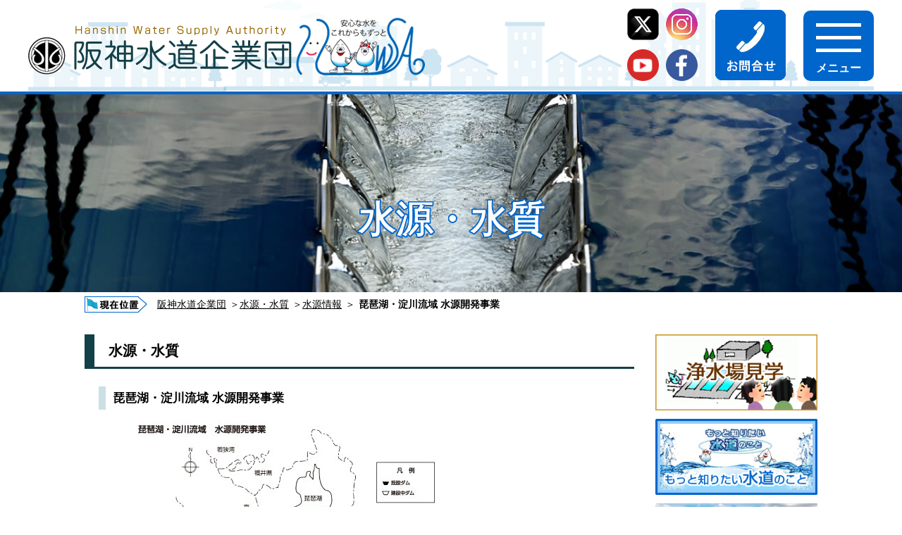

--- FILE ---
content_type: text/html; charset=UTF-8
request_url: https://hansui.org/water/sourceof-water/?p=364.html
body_size: 14649
content:
<!DOCTYPE html>
<html lang="ja">
<head>
		<meta charset="utf-8">
	<meta name="viewport" content="width=device-width, initial-scale=1.0">

	<meta name="keywords" content="琵琶湖・淀川流域 水源開発事業,阪神水道企業団">
	<meta name="description" content="">
	<title>琵琶湖・淀川流域 水源開発事業／阪神水道企業団</title>

<link rel="icon" href="/favicon.ico">
<link rel="apple-touch-icon" sizes="180x180" href="/apple-touch-icon.png">
<link rel="icon" type="image/png" href="/android-touch-icon.png">

<link href="https://fonts.googleapis.com/css2?family=Montserrat:wght@400;500;600;700;800;900&display=swap" rel="stylesheet">
<link rel="stylesheet" media="all" href="https://hansui.org/hansui-wp/wp-content/themes/hansui_v02/css/reset.css">
<link rel="stylesheet" media="all" href="https://hansui.org/hansui-wp/wp-content/themes/hansui_v02/css/style_idx.css?=20260118143325">
<link rel="stylesheet" media="all" href="https://hansui.org/hansui-wp/wp-content/themes/hansui_v02/css/style.css?=20260118143325">
<link rel="stylesheet" media="all" href="https://hansui.org/hansui-wp/wp-content/themes/hansui_v02/css/page.css?=20260118143325">
<script src="https://ajax.googleapis.com/ajax/libs/jquery/3.2.1/jquery.min.js"></script>
<script src="https://hansui.org/hansui-wp/wp-content/themes/hansui_v02/js/main.js?=20260118143325"></script>

<!-- Global site tag (gtag.js) - Google Analytics -->
<script async src="https://www.googletagmanager.com/gtag/js?id=UA-163107847-1"></script>
<script>
  window.dataLayer = window.dataLayer || [];
  function gtag(){dataLayer.push(arguments);}
  gtag('js', new Date());

  gtag('config', 'UA-163107847-1');
</script>
</head><body>
<div class="wrapper">
<div class="wrapper nd-page-wrapper kotei-menu">
		<div class="wrapper-flame header-wrapper">
			<header>
				<div class="header-block">
					<h1><a href="/"><img src="https://hansui.org/hansui-wp/wp-content/themes/hansui_v02/images/index/glo_logo_mc.png" alt="阪神水道企業団"></a></h1>
					<ul class="sns-box">
						<li><a href="https://twitter.com/hansui_official"><img src="https://hansui.org/hansui-wp/wp-content/themes/hansui_v02/images/index/glo_sns_btn01.png" alt="Twitter"></a></li>
						<li><a href="https://www.instagram.com/hansui_official/"><img src="https://hansui.org/hansui-wp/wp-content/themes/hansui_v02/images/index/glo_sns_btn02.png" alt="Instagram"></a></li>
						<li><a href="https://www.youtube.com/@%E9%98%AA%E7%A5%9E%E6%B0%B4%E9%81%93%E4%BC%81%E6%A5%AD%E5%9B%A3-v2z"><img src="https://hansui.org/hansui-wp/wp-content/themes/hansui_v02/images/index/glo_sns_btn03.png" alt="YouTube"></a></li>
						<li><a href="https://www.facebook.com/profile.php?id=100088829405107"><img src="https://hansui.org/hansui-wp/wp-content/themes/hansui_v02/images/index/glo_sns_btn04.png" alt="Facebook"></a></li>
					</ul>
				</div>
				<div class="top-menu-block">
					<div><a href="/gaiyo/telephonenumber"><img src="https://hansui.org/hansui-wp/wp-content/themes/hansui_v02/images/index/glo_top_menu_btn01.png" alt="お問合せ"></a></div>
					<div>
						<a href="#" class="button"><div class="navi-toggle"><span></span><span></span><span></span></div></a>
						<div class="navi-menu-wrapper" style="display: none;">
							<div class="navi-menu-wrapper-flame">
								<div class="menu-box navi-menu-block">
									<h2 class="idx-ttl-menu"><span>メニュー</span></h2>
									<div class="menu-list-block">
										<div class="menu-list-box menu-gaiyo">
											<a href="#"><h3>企業団の概要</h3></a>
											<ul class="menu-list-ul">
	<li class="cat-item cat-item-7"><a href="https://hansui.org/gaiyo/profile">プロフィール</a>
</li>
	<li class="cat-item cat-item-9"><a href="https://hansui.org/gaiyo/organization">組織・機構</a>
</li>
	<li class="cat-item cat-item-11"><a href="https://hansui.org/gaiyo/management-meeting">運営協議会</a>
</li>
	<li class="cat-item cat-item-8"><a href="https://hansui.org/gaiyo/institution">施設概要</a>
</li>
	<li class="cat-item cat-item-10"><a href="https://hansui.org/gaiyo/access">所在地アクセス</a>
</li>
	<li class="cat-item cat-item-12"><a href="https://hansui.org/gaiyo/brochure">パンフレット</a>
</li>
	<li class="cat-item cat-item-61"><a href="https://hansui.org/gaiyo/gaiyo-official-report">企業団公報</a>
</li>
	<li class="cat-item cat-item-62"><a href="https://hansui.org/gaiyo/reiki">例規類集</a>
</li>
	<li class="cat-item cat-item-63"><a href="https://hansui.org/gaiyo/gaiyo-announcement">公告・お知らせ</a>
</li>
											</ul>
										</div>
										<div class="menu-list-box menu-water">
											<a href="#"><h3>水源・水質</h3></a>
											<ul class="menu-list-ul">
	<li class="cat-item cat-item-13"><a href="https://hansui.org/water/sourceof-water">水源情報</a>
</li>
	<li class="cat-item cat-item-14"><a href="https://hansui.org/water/water-quality">水質情報</a>
</li>
											</ul>
										</div>
										<div class="menu-list-box menu-effort">
											<a href="#"><h3>企業団の取組</h3></a>
											<ul class="menu-list-ul">
	<li class="cat-item cat-item-17"><a href="https://hansui.org/effort/crisis_management">危機管理の取組</a>
</li>
	<li class="cat-item cat-item-18"><a href="https://hansui.org/effort/facility_maintenance">施設整備の取組</a>
</li>
	<li class="cat-item cat-item-25"><a href="https://hansui.org/effort/approach-1">高度浄水処理に関する取組</a>
</li>
	<li class="cat-item cat-item-19"><a href="https://hansui.org/effort/environment">環境への取組</a>
</li>
	<li class="cat-item cat-item-26"><a href="https://hansui.org/effort/approach-2">水源水質保全に関する取組</a>
</li>
	<li class="cat-item cat-item-20"><a href="https://hansui.org/effort/official-report">広報の取組</a>
</li>
	<li class="cat-item cat-item-87"><a href="https://hansui.org/effort/civilian-cooperation">民間事業者との連携</a>
</li>
	<li class="cat-item cat-item-106"><a href="https://hansui.org/effort/dx_promotion">DX推進への取組</a>
</li>
	<li class="cat-item cat-item-108"><a href="https://hansui.org/effort/fraud-prevention">コンプライアンス強化の取組</a>
</li>
											</ul>
										</div>
										<div class="menu-list-box menu-tender">
											<a href="#"><h3>入札・契約情報</h3></a>
											<ul class="menu-list-ul">
	<li class="cat-item cat-item-23"><a href="https://hansui.org/tender/tender-announcement">入札公告</a>
</li>
	<li class="cat-item cat-item-24"><a href="https://hansui.org/tender/tender-contract">入札・契約情報</a>
</li>
											</ul>
										</div>
										<div class="menu-list-box menu-congress-and-audit">
											<a href="#"><h3>議会・監査</h3></a>
											<ul class="menu-list-ul">
	<li class="cat-item cat-item-21"><a href="https://hansui.org/congress_and_audit/assembly">企業団議会</a>
</li>
	<li class="cat-item cat-item-22"><a href="https://hansui.org/congress_and_audit/audit">企業団監査</a>
</li>
<li class="cat-item"><a href="/assembly-psw-page/">企業団議会議員専用ページ</a></li>
<li class="cat-item"><a href="/audit-psw-page/">企業団監査委員専用ページ</a></li>
											</ul>
										</div>
										<div class="menu-list-box menu-finance">
											<a href="#"><h3>ビジョン・経営戦略</h3></a>
											<ul class="menu-list-ul">
	<li class="cat-item cat-item-86"><a href="https://hansui.org/manage-finance/vision">ビジョン・経営戦略</a>
</li>
	<li class="cat-item cat-item-15"><a href="https://hansui.org/manage-finance/manage">経営【分賦金】</a>
</li>
	<li class="cat-item cat-item-16"><a href="https://hansui.org/manage-finance/finance">財政</a>
</li>
											</ul>
										</div>
									</div>
								</div>
							</div>
							<button class="close">閉じる</button>
						</div>
					</div>
				</div>
			</header>
		</div>
	</div><div id="body-bk">
	<div id="contents" class="clearfix">


		<div class="img-box">
			<div><img src="/images/title/page_ttl_water.jpg" alt=""></div>
			<div class="title-box"><h2>水源・水質</h2></div>
		</div>


		<div class="contenar wrapper-flame">
			<div class="page-con-block">
			<div class="pankuzu-box"><img src="/img/common/pankuzu.png" alt="現在位置"><span>現在位置</span><a href="https://hansui.org/">阪神水道企業団</a> ＞ <a href="https://hansui.org/water">水源・水質</a> ＞ <a href="https://hansui.org/water/sourceof-water">水源情報</a> ＞ <strong class="current">琵琶湖・淀川流域 水源開発事業</strong></div>
			<div class="page-main-block">

			<div class="main main-box" id="contents-flame">

					<h3>水源・水質</h3>
				<div id="contents-flame-block">

<h4>琵琶湖・淀川流域 水源開発事業</h4>
<div class="contents-txt-block">
<div class="water-img"><img decoding="async" src="/img/page/water-img/img-0002.jpg" alt="琵琶湖・淀川流域 水源開発事業「既設ダム、建設中ダム」の地図、既設ダムには宇治川上流に天ケ瀬ダム、桂川上流に日吉ダム、木津川上流に布目ダム・高山ダム・青蓮寺ダム・室生ダム・比奈知ダム、淀川に淀川大堰・正蓮寺川利水、猪名川上流に一庫ダムがあり、建設中ダムには木津川上流に川上ダムがあります。" /></div>
</div>

						</div>


				<div class="adobe-reader space-6">
					<div><a href="https://get.adobe.com/reader/?loc=jp"><img src="/img/page/adobe.jpg" alt="「Adobe Reader（Acrobat Reader）」ダウンロード"></a></div>
					<p>PDFファイルを閲覧するには「Adobe Reader（Acrobat Reader）」が必要です。お持ちでない方は、左記の「Adobe Reader（Acrobat Reader）」ダウンロードボタンをクリックして、ソフトウェアをダウンロードし、インストールしてください。</p>
				</div>
				<div class="contact-box2">
					<h4 class="title-text05">この記事に関するお問い合わせ先</h4>
					<div class="box2-text">


<p><strong>総務部 経営企画課 企画調整係</strong></p>
<p>TEL：078-431-1942（直通）</p>
<p>FAX：078-431-2664</p>

					</div>
				</div>

			</div>
			<div class="side">


				<div class="side-link-box">
					<ul>
<li><a href="/tour/"><img src="https://hansui.org/hansui-wp/wp-content/uploads/2020/01/06.jpg" alt="浄水場見学" /></a></li>
<li><a href="/quality/shui-chu-linoshikumi/"><img src="https://hansui.org/hansui-wp/wp-content/uploads/2020/01/05.jpg" alt="もっと知りたい水道のこと" /></a></li>
<li><a href="/online_tour/"><img src="https://hansui.org/hansui-wp/wp-content/uploads/2024/03/page_ect_list_img07-e1717050894304.jpg" alt="動画・バーチャル浄水場見学" /></a></li>
<li><a href="/linestamp/"><img src="https://hansui.org/hansui-wp/wp-content/uploads/2025/12/画像2ｈ-1.png" alt="水創ってます！ 阪神水道企業団 LINEスタンプ 販売中！" /></a></li>
<li><a href="/disclosure/"><img src="https://hansui.org/hansui-wp/wp-content/uploads/2020/02/07.jpg" alt="情報公開制度" /></a></li>
<li><a href="/park/"><img src="https://hansui.org/hansui-wp/wp-content/uploads/2020/01/02.jpg" alt="月極駐車場情報 Monthly parking information" /></a></li>
<li><a href="/land-sale/"><img src="https://hansui.org/hansui-wp/wp-content/uploads/2020/01/03.jpg" alt="保有地情報" /></a></li>
<li><a href="https://amasui.org/kahnat/"><img src="https://hansui.org/hansui-wp/wp-content/uploads/2020/01/04.jpg" alt="なかなかカーナ。 阪神間の水道水。 KAHNATサイト" /></a></li>
<li><a href="/buried-objects/"><img src="https://hansui.org/hansui-wp/wp-content/uploads/2025/09/09.jpg" alt="埋設物に関する調査・申請" /></a></li>					</ul>
				</div>
			</div>


		</div><!--//contenar clearfix-->
		</div>
		</div>

	</div><!--//#contents-->
</div><!--//#body-bk-->
	<div class="wrapper nd-page-wrapper">
		<div class="wrapper-flame">
			<div class="banner-box">
				<ul>

				<li><a href="https://www.city.kobe.lg.jp/z/suidokyoku/index.html"><img src="https://hansui.org/hansui-wp/wp-content/uploads/2025/06/バナー（六剣水）-scaled.png" alt="神戸市水道局" /></a></li>
<li><a href="https://amasui.org/"><img src="https://hansui.org/hansui-wp/wp-content/uploads/2020/01/v-2.png" alt="尼崎市水道・下水道　尼崎市公営企業局ホームページ" /></a></li>
<li><a href="https://www.nishi.or.jp/kurashi/suido/index.html"><img src="https://hansui.org/hansui-wp/wp-content/uploads/2020/01/v-3.png" alt="西宮市上下水道局" /></a></li>
<li><a href="https://www.city.ashiya.lg.jp/machizukuri/suidou/index.html"><img src="https://hansui.org/hansui-wp/wp-content/uploads/2020/01/v-4.png" alt="芦屋市上下水道部" /></a></li>
<li><a href="https://www.city.takarazuka.hyogo.jp/suido/index.html"><img src="https://hansui.org/hansui-wp/wp-content/uploads/2020/01/v-5.png" alt="宝塚市上下水道局" /></a></li>
<li><a href="https://www.city.akashi.lg.jp/suidou/s_soumu_ka/top.html"><img src="https://hansui.org/hansui-wp/wp-content/uploads/2025/04/明石市上下水道局.jpg" alt="明石市上下水道局" /></a></li>				</ul>
			</div>
		</div>
	</div>
	<a href="#pagetop" class="topBtn" id="topBtn"><span>ページの<br>先頭へ</span></a>
	<footer class="nd-page-wrapper">
		<div class="footer-flame">
			<dl class="footer-box-left">
				<dt>阪神水道企業団 本庁舎</dt>
				<dd>〒658-0073 神戸市東灘区西岡本3丁目20番1号</dd>
				<dd>TEL：<a href="tel:078-431-4351">078-431-4351</a>(代表)／FAX：078-431-2664</dd>
			</dl>
			<ul class="footer-box-right">
				<li><a href="/link/">リンク集</a></li>
				<li><a href="/sitemap/">サイトマップ</a></li>
				<li><a href="/accessibility/">アクセシビリティ</a></li>
			</ul>
		</div>
		<div class="footer-copyright">
			<p>Copyright c Hanshin Water Supply Authority All Rights Reserved.</p>
		</div>
	</footer>
<!--スライダーのスクリプト.idx-slide　　.banner-box-->
<script type="text/javascript" src="https://hansui.org/hansui-wp/wp-content/themes/hansui_v02/js/slide_idx.js?=20260118143325"></script>
<!--トップへ戻る-->
<script type="text/javascript" src="https://hansui.org/hansui-wp/wp-content/themes/hansui_v02/js/go-top_idx.js?=20260118143325"></script>
</body>
</html>

--- FILE ---
content_type: text/css
request_url: https://hansui.org/hansui-wp/wp-content/themes/hansui_v02/css/style_idx.css?=20260118143325
body_size: 35938
content:
@charset "UTF-8";
@import url('https://fonts.googleapis.com/css2?family=Noto+Serif+JP&family=Shippori+Mincho&display=swap');

* {
	line-break: strict;
	word-break: break-word;
	word-wrap: break-word;
	overflow-wrap: break-word;
	box-sizing: border-box;
}

img {
	max-width: 100%;
	height: auto
}

li {
	list-style-type: none;
}

html {
	height: auto !important;
}

body {
	font-family: "ヒラギノ角ゴ Pro W3", "Hiragino Kaku Gothic Pro", "メイリオ", Meiryo, "ＭＳ Ｐゴシック", sans-serif;
	position: relative;
	
}

.wrapper,
.wrapper.nd-page-wrapper {
	width: 100%;
	height: auto;
}

.wrapper-flame,
.wrapper header,
.footer-flame,
.nd-page-wrapper .wrapper-flame,
.nd-page-wrapper .wrapper header,
.nd-page-wrapper .footer-flame {
	width: 100%;
	max-width: 1200px;
	margin: 0 auto;
}

.wrapper-flame.slide {
	max-width: 100%;
}

@media screen and (max-width: 1199px) {

.wrapper header,
.footer-flame,
.idx-con-block,
.nd-page-wrapper .wrapper header,
.nd-page-wrapper .footer-flame,
.nd-page-wrapper .idx-con-block {
	padding-left: 8px !important;
	padding-right: 8px !important;
}

}

@media screen and (max-width: 1040px) {

.nd-page-wrapper #contents .contenar.wrapper-flame {
	width: 100%!important;
	padding: 0 5px;
}

.nd-page-wrapper #contents .contenar.wrapper-flame #contents-flame-block {
	margin: 0 5px;
}

.nd-page-wrapper #contents .contenar.wrapper-flame .main {
	float: none;
	max-width: 780px;
	width: 71%;
	margin-right:5px;
}

.nd-page-wrapper #contents .contenar.wrapper-flame .side {
	float: none;
	max-width: 230px;
	width: 29%;
}

}

@media screen and (max-width : 800px){

.nd-page-wrapper #contents .contenar.wrapper-flame .main {
	max-width: 100%;
	width: 100%;
	margin-left:auto;
	margin-right:auto;
	padding-bottom:20px;
}

.nd-page-wrapper #contents .contenar.wrapper-flame .side {
	max-width: 600px;
	width: 100%;
	margin-left:auto;
	margin-right:auto;
	padding-bottom: 0;
}

}


@media screen and (max-width: 340px) {

.wrapper,
.wrapper.nd-page-wrapper {
	min-width: 340px;
}

}

.kotei-menu {
	display: block;
	position: sticky;
	top: 0;
	width: 100%;
	z-index: 1000;
	background-color: #FFFFFF;
}

.nd-page-wrapper .header-wrapper {
	width: 100%;
	max-width: 100%;
	margin: 0 auto;
	border-bottom: 4px solid #0066CC;
}

.nd-page-wrapper header {
	min-height: 130px;
	display: flex;
	justify-content: space-between;
	background-image: url(../images/index/glo_head_bg.png);
	background-repeat: no-repeat;
	background-position: center bottom;
}

.nd-page-wrapper header h1 {
	padding-top: 25px;
}

.nd-page-wrapper .header-block {
	flex-grow: 2;
	display: flex;
	justify-content: space-between;
}

.nd-page-wrapper header .header-block .sns-box {
	width: 100%;
	max-width: 100px;
	display: flex;
	flex-wrap: wrap;
	justify-content: space-between;
	align-items: center;
	align-content: center;
}

.nd-page-wrapper header .header-block .sns-box li {
	margin: 5px 0;
}

.nd-page-wrapper header .top-menu-block {
	display: flex;
	justify-content: space-between;
}


.nd-page-wrapper header .top-menu-block {
	display: flex;
	justify-content: space-between;
	align-items: center;
}

.nd-page-wrapper header .top-menu-block > div {
	margin-left: 25px;
}

.nd-page-wrapper header .top-menu-block .button.open {
	position: relative;
	z-index: 1001;
}

.nd-page-wrapper .navi-menu-wrapper {
	width: 100%;
	margin-top: 130px;
	padding: 0 0 25px;
	position: absolute;
	top: 0;
	left: 0;
	z-index: 100;
	background: rgba(255,255,255,0.95);
}

.nd-page-wrapper .navi-menu-wrapper-flame {
	color: #0D2C32;
	width: 100%;
	background-color: #DCF4FE;
}

.nd-page-wrapper .navi-menu-block {
	width: 100%;
	max-width: 1040px;
	margin: 0 auto;
}

.nd-page-wrapper .button {
	display: block;
	position: relative;
}

.nd-page-wrapper .button::after {
	font-size: 1rem;
	font-weight: bold;
	color: #FFFFFF;
	text-align: center;
	position: absolute;
	content: "メニュー";
	width: 100px;
	left: 0;
	bottom: 10px;
	z-index: 102;
}

.nd-page-wrapper .button.open::after {
	content: "閉じる";
}

.nd-page-wrapper .navi-toggle {
	text-align: center;
	color: #FFFFFF;
	width: 100px;
	height: 100px;
	position: relative;
	display: block;
	cursor: pointer;
	z-index: 101;
	background-color: #0066CC;
	border-radius: 10px;
}

.nd-page-wrapper .navi-toggle span {
	width: 64px;
	display: block;
	position: absolute;
	left: 18px;
	border-bottom: solid 5px #FFFFFF;
	transition: .35s ease-in-out;
}

.nd-page-wrapper .navi-toggle span:nth-child(1) {
	top: 18px;
}

.nd-page-wrapper .navi-toggle span:nth-child(2) {
	top: 36px;
}

.nd-page-wrapper .navi-toggle span:nth-child(3) {
	top: 54px;
}

.nd-page-wrapper .open .navi-toggle span:nth-child(1) {
	top: 38px;
	left: 18px;
	transform: rotate(-45deg);
}

.nd-page-wrapper .open .navi-toggle span:nth-child(2),
.nd-page-wrapper .open .navi-toggle span:nth-child(3) {
	top: 38px;
	transform: rotate(45deg);
}

.nd-page-wrapper button.close {
	font-size: 1rem;
	color: #FFFFFF;
	width: 270px;
	height: 50px;
	margin-top: 25px;
	padding-left: 15px;
	border: none;
	border-radius: 50px;
	background-color: #0066CC;
	position: relative;
	left: 50%;
	transform : translate(-50%,0);
	background-image: url(../images/index/navi_menu_close_btn.png);
	background-repeat: no-repeat;
	background-position: 80px center;
	background-size: 25px;
}
@media screen and (max-width: 950px) {

.nd-page-wrapper header h1 img {
	width: 430px;
}


}
@media screen and (max-width: 800px) {

.nd-page-wrapper header {
	min-height: 69px;
	padding: 0 !important;
	position: relative;
}

.nd-page-wrapper header .header-block {
	flex-direction: column;
}

.nd-page-wrapper header h1 {
	width: 200px;
	padding: 5px 0 0 5px;
	z-index: 99;
}

.nd-page-wrapper header h1 img {
	width: 190px;
}

.nd-page-wrapper header .header-block .sns-box {
	width: 170px;
	max-width: 100%;
	justify-content: flex-start;
	z-index: 99;
}

.nd-page-wrapper header .header-block .sns-box li {
	margin: 3px 6px;
}

.nd-page-wrapper header .header-block .sns-box li img {
	width: 20px;
	height: auto;
}

.nd-page-wrapper header .top-menu-block {
	width: 100%;
	height: 70px;
	position: absolute;
	top: 0;
	right: 0;
	justify-content: flex-end;
	align-items: flex-start;
	z-index: 98;
}

.nd-page-wrapper header .top-menu-block > div {
	margin-top: 4px;
	margin-left: 3px;
}

.nd-page-wrapper header .top-menu-block > div:nth-child(1) a {
	position: relative;
	z-index: 101;
}

.nd-page-wrapper header .top-menu-block > div:nth-of-type(1) img {
	width: 60px;
	max-width: 60px;
}

.nd-page-wrapper .button::after {
	font-size: 0.625rem;
	width: 60px;
	bottom: 7px;
}

.nd-page-wrapper .navi-toggle {
	width: 60px;
	height: 60px;
}

.nd-page-wrapper .navi-toggle span {
	width: 35px;
	left: 13px;
	border-bottom: solid 3px #FFFFFF;
}

.nd-page-wrapper .navi-toggle span:nth-child(1) {
	top: 12px;
}

.nd-page-wrapper .navi-toggle span:nth-child(2) {
	top: 22px;
}

.nd-page-wrapper .navi-toggle span:nth-child(3) {
	top: 32px;
}

.nd-page-wrapper .open .navi-toggle span:nth-child(1) {
	top: 22px;
	left: 10px;
}

.nd-page-wrapper .open .navi-toggle span:nth-child(2),
.nd-page-wrapper .open .navi-toggle span:nth-child(3) {
	top: 22px;
	left: 10px;
}

.nd-page-wrapper .navi-menu-wrapper {
	margin-top: 65px;
	padding: 0;
}


.nd-page-wrapper button.close {
	font-size: 0.812rem;
	width: 200px;
	height: 40px;
	margin: 12px 0;
	padding-left: 15px;
	background-position: 50px center;
	background-size: 16px;
}

}


.slide-block {
	width: 100%;
	max-width: 1280px;
	margin: 0 auto;
}

.slide-block .s-box {
	max-width: 1280px;
	margin: 0 auto;
	padding-bottom: 50px;
	overflow: hidden;
}
@media screen and (max-width : 1040px){

.slide-block .s-box {
	padding-top:0;
}

}
.idx-slide {
	width: 100%;
	max-width: 1280px;
	height: auto;
	margin: 0 auto;
}

.idx-slide .slide-box a {
	text-decoration: none;
	color: #000000;
}

.idx-slide .slide-box img {
	width: 100%;
	height: auto;
}

.idx-slide .slide-box p {
	font-weight: bold;
	text-align: center;
	line-height: 120%;
	margin: 10px 5px 5px;
	font-size: 1.2em;
}

.idx-slide .slick-arrow {
	width: 42px;
	height: 62px;
	background-color: #0D2C32 !important;
	border-radius: 4px;
	-webkit-border-radius: 4px;
	-moz-border-radius: 4px;
}
.idx-slide .slick-arrow:hover {
	background-color: #000000;
}

.idx-slide .slick-prev {
	top: 50%;
	left: 0;
	z-index: 80;
}

.idx-slide .slick-next {
	top: 50%;
	right: 0;
	z-index: 80;
}

.slick-prev:hover, .slick-prev:focus,
.slick-next:hover, .slick-next:focus {
	border: none !important;
	opacity: 0.8;
}

@media screen and (max-width : 1100px){
.idx-slide .slick-prev {
	left: 0;
}

.idx-slide .slick-next {
	right: 0;
}

}

.idx-slide .slick-prev::before,
.idx-slide .slick-prev::after,
.idx-slide .slick-next::before,
.idx-slide .slick-next::after {
	position: absolute;
	margin: auto;
	content: "";
	vertical-align: middle;
}

.idx-slide .slick-prev::after,
.idx-slide .slick-next::after {
	width: 10px;
	height: 10px;
	border-top: 3px solid #FFFFFF;
	border-right: 3px solid #FFFFFF;
}

.idx-slide .slick-prev::after{
	top: 40%;
	left: 40%;
	transform: rotate(-135deg);
}


.idx-slide .slick-next::after{
	top: 40%;
	left: 25%;
	transform: rotate(45deg);
}

.idx-slide.slick-dotted.slick-slider {
	margin-bottom: 0 !important;
}

.idx-slide .slick-dots {
	bottom: -38px;
	z-index: 80;
}

.slick-dots li.slick-active button::before,
.slick-dots li button::before {
	color: #94DFFB !important;
}

.idx-slide .slick-dots button:before {
	font-size: 18px;
}

.idx-con-block {
	padding:0 0 30px;
}

.idx-con-block.access-box {
	padding:50px 0 0;
}

.idx-con-block h2,
.navi-menu-block h2 {
	font-family: serif !important;
	font-size: 2.25rem;
	color: #0054A8;
	margin-bottom: 35px;
	display: flex;
	justify-content: center;
}

.idx-con-block h2 span,
.navi-menu-block h2 span {
	padding: 0 20px;
	display: flex;
	justify-content: center;
	position: relative;
}

.idx-con-block h2 span::after,
.navi-menu-block h2 span::after {
	font-family: "Montserrat";
	font-weight: normal;
	font-size: 1.125rem;
	color: #996600;
	position: absolute;
	bottom: -20px;
}

.idx-con-block h2.idx-ttl-news span::after {
	content: "News";
}

.idx-con-block h2.idx-ttl-menu span::after,
.navi-menu-block h2.idx-ttl-menu span::after {
	content: "Menu";
}

.idx-con-block h2.idx-ttl-recruit span::after {
	content: "recruitment";
}

.idx-con-block h2.idx-ttl-access span::after {
	content: "Access";
}

.idx-con-block h2::before,
.navi-menu-block h2::before {
	content: url(../images/index/idx_ttl_bg.png); 
	margin-top: -10px;
}

.idx-con-block h2::after,
.navi-menu-block h2::after {
	content: url(../images/index/idx_ttl_bg.png); 
	margin-top: -10px;
	transform: scale(-1, 1);
}

@media screen and (max-width: 800px) {

.slide-block .s-box {
	padding-bottom: 35px;
}

.slick-arrow,
.slide-btn {
	display: none !important;
}

.idx-slide .slick-dots {
	bottom: -26px;
}

.slick-dots li {
	width: 10px !important;
	height: 10px !important;
}

.idx-slide .slick-dots button:before {
	font-size: 10px;
}

.idx-con-block h2,
.navi-menu-block h2 {
	font-size: 1.125rem;
	margin-bottom: 15px;
}

.idx-con-block h2::before,
.navi-menu-block h2::before {
	content: none;
}

.idx-con-block h2::after,
.navi-menu-block h2::after {
	content: none; 
}

.idx-con-block h2 span::after,
.navi-menu-block h2 span::after {
	font-size: 0.75rem;
	bottom: -11px;

}

.idx-con-block {
	margin-top: 30px;
}

.idx-con-block.access-box {
	padding: 0;
}


}

.topics-wrapper {
	padding-top: 50px;
	border-top: 4px solid #0066CC;
	position: relative;
	top: -50px;
}

.topics-wrapper.slide-no {
	top: -4px;
}

.topics-box ul {
	display: flex;
	flex-wrap: wrap;
	justify-content: space-between;
}

.topics-box ul li {
	margin-bottom: 25px;
}

.topics-box ul li a {
	font-family: "Montserrat";
	font-size: 1.5rem;
	text-decoration: none;
	width: 215px;
	height: 215px;
	border-radius: 10%;
	position: relative;
	display: flex;
	justify-content: center;
	align-items: center;
}

.topics-box ul li.menu_btn_top a {
	color: #144048;
	background-color: #94DFFB;
	box-shadow: 6px 6px 0px 0 rgb(0, 102, 204);
}

.topics-box ul li.menu_btn_bottom a {
	color: #FFFFFF;
	background-color: #0066CC;
	box-shadow: 6px 6px 0px 0 rgb(148, 223, 251);
}

.topics-box ul li.btn_font_s a {
	font-size: 1.125rem;
}

.topics-box ul li.btn_font_s br {
	display: none;
}

.topics-box ul li a img {
	padding-bottom: 10px;
}

.topics-box ul li a > span {
	display: block;
	position: absolute;
	bottom: 20px;
}



@media screen and (max-width: 1039px) {

.topics-box.idx-con-block {
	margin-top: 0;
	padding: 0 !important;
}

.topics-box .topics-menu {
	max-width: 850px;
	margin: 0 auto;
	justify-content: center;
}

.topics-box .topics-menu li {
	margin: 0 12px 25px;
}

.topics-box ul li a {
	font-weight: bold;
	font-size: 1rem;
	width: 135px;
	height: 135px;
}

.topics-box ul li a img {
	width: 90px;
	height: auto;
	padding-bottom: 15px;
}

.topics-box ul li.btn_font_s a {
	font-size: 0.812rem;
}

.topics-box ul li a > span {
	bottom: 10px;
}


}

@media screen and (max-width: 800px) {
.topics-wrapper {
	padding-top: 30px;
	top: -35px;
}

.topics-box .topics-menu {
	max-width: 100%;
	position: relative;
}

.topics-box ul li {
	width: calc( (100% / 5) - 1vw);
	margin: 0.8vw 0.5vw !important;
}

.topics-box ul li a {
	font-size: 2.7vw;
	width: 18.5vw;
	height: 18.5vw;
}

.topics-box ul li a img {
	width: 11vw;
	height: auto;
	padding-bottom: 3vw;
}

.topics-box ul li a > span {
	bottom: 1.8vw;
}

.topics-box ul li.btn_font_s a {
	font-size: 2.5vw;
}

.topics-box ul li.btn_font_s a > span {
	line-height: 115%;
	bottom: 0.8vw;
}

.topics-box ul li.btn_font_s a img {
	padding-bottom: 4vw;
}

.topics-box ul li.btn_font_s a > span > span {
	display: none;
}

.topics-box ul li.btn_font_s br {
	display: block;
}

.topics-box ul li.menu_btn_top a {
	box-shadow: 3px 3px 0px 0 rgb(20, 64, 72);
}

.topics-box ul li.menu_btn_bottom a {
	box-shadow: 3px 3px 0px 0 rgb(203, 224, 228);
}


}

.news-box ul {
	font-size: 1.125rem;
	line-height: 130%;
	width: 100%;
	height: 470px;
	margin-top: 4px;
	overflow-y: scroll;
}

.news-box ul li {
	padding: 25px 0 15px;
	border-bottom: 1px solid #CCCCCC;
	display: flex;
}

.news-box ul li p:nth-child(1) {
	display: flex;
}

.news-box ul li span.news-label {
	width: auto;
	min-width: 150px;
	height: 45px;
	min-height: 45px;
	margin-top: -10px;
	margin-right: 18px;
	padding: 5px 10px;
	border: 2px solid #000000;
	border-radius: 5px;
	display: flex;
	align-items: center;
}

.news-box ul li span.data {
	width: auto;
	min-width: 165px;
	margin-right: 18px;
}

.news-box ul li span.news-info {
	border-color: #0000FF !important;
}

.news-box ul li span.news-gaiyo {
	border-color: #FF8C66 !important;
}

.news-box ul li span.news-water {
	border-color: #8CC6FF !important;
}

.news-box ul li span.news-manage-finance {
	border-color: #FF6464 !important;
}

.news-box ul li span.news-effort {
	border-color: #00C800 !important;
}

.news-box ul li span.news-congress-and-audit {
	border-color: #AE5700 !important;
}

.news-box ul li span.news-tender {
	border-color: #BA53FF !important;
}

.news-box ul li span.news-recruit {
	border-color: #FFCC00 !important;
}

.news-box ul li span.news-etc {
	border-color: #999999 !important;
}

@media screen and (max-width: 800px) {

.news-box.idx-con-block {
	padding: 0;
}

.news-box ul {
	font-size: 0.75rem;
	line-height: 120%;
	height: 350px;
	margin: 0;
}

.news-box ul li {
	padding: 10px 0;
	flex-direction: column;
}

.news-box ul li p:nth-child(1) {
	margin-bottom: 10px;
	justify-content: space-between;
}

.news-box ul li span.news-label {
	min-width: auto;
	height: auto;
	min-height: 22px;
	margin-top: -3px;
	margin-right: 0;
	padding: 0 5px;
	border: 1px solid #000000;
	border-radius: 3px;
}

.news-box ul li span.data {
	min-width: auto;
	margin-left: 5px;
	margin-right: 0;
}

}

.pickup-box {
	display: block;
	max-width: 1040px;
	margin: 0 auto;
	overflow: hidden;
}
.pickup-slide {
	width: 80%;
	height: auto;
	margin: 0 auto;
}

.pickup-slide .slick-prev {
	top: 40%;
	left: -6%;
	z-index: 100;
	content: url(../images/top/l-prev.png)
}

.pickup-slide .slick-next {
	top: 40%;
	right: -5%;
	z-index: 100;
	content: url(../images/top/r-next.png)
}

.pickup-slide .slick-prev::before{
content: url(../images/top/l-prev.png)
}
.pickup-slide .slick-next::before {
content: url(../images/top/r-next.png)
}

.pickup-slide .slick-dots {
	bottom: -30%;
	padding-bottom:20px;
}
.pickup-slide .slick-dots button:before {
	font-size: 18px;
}

.pickup-slide .slick-dots .slick-active button:before {
	color: #0066CC;
}

.pickup-slide li img {
	width: 100%;
	height: auto;
}

.pickup-slide li a {
	font-size: 85%;
	font-weight: bold;
	text-decoration: none;
	line-height: 130%;
	color: #000000;
	width: 95%;
	margin: 0 auto;
	display: block;
}

.pickup-slide li img {
	margin-bottom: 20px;
}

.slide-btn {
	margin: 0 10px !important;
	bottom: -0px;
}
.slide-btn p {
	font-size: 0.875rem;
	width: 60px;
	height: 25px;
	position: relative;
	border: none;
	background-color: #0066CC;
	border-radius: 5px;
	color: #FFF;
	text-decoration: underline;
	text-align: center;
	padding-top: 5px;
	display: block;
}

.slide-start:before {
	content: url(../images/top/stop-befor.png);
	padding-right: 5px;
}

.slide-stop:before {
	content: url(../images/top/start-befor.png);
	padding-right: 5px;
}




.wrapper.menu-wrapper {
	background-color: #DCF4FE;
}

.menu-box {
	padding: 50px 0;
}

.menu-list-block {
	display: flex;
	flex-wrap: wrap;
	justify-content: space-between;
}

.menu-box .menu-list-box {
	width: calc(100% / 3);
}

.menu-box h3 {
	font-family: 'Shippori Mincho', serif;
	font-size: 1.875rem;
	letter-spacing: -0.08rem;
	color: #144048;
	height: auto;
	min-height: 80px;
	padding-left: 85px;
	display: flex;
	align-items: center;
	background-repeat: no-repeat;
	background-position: left center;
}

.menu-box .menu-finance h3 {
	letter-spacing: -0.07em;
}

.menu-box .menu-gaiyo h3 {
	background-image: url(../images/index/idx_menu_ttl_p01.png);
}

.menu-box .menu-water h3 {
	background-image: url(../images/index/idx_menu_ttl_p02.png);
}

.menu-box .menu-effort h3 {
	background-image: url(../images/index/idx_menu_ttl_p03.png);
}

.menu-box .menu-tender h3 {
	background-image: url(../images/index/idx_menu_ttl_p04.png);
}

.menu-box .menu-congress-and-audit h3 {
	background-image: url(../images/index/idx_menu_ttl_p05.png);
}

.menu-box .menu-finance h3 {
	background-image: url(../images/index/idx_menu_ttl_p06.png);
}

.menu-box .menu-list-ul {
	margin: 15px 0 45px 85px;
}

.menu-box .menu-list-ul li {
	margin-bottom: 15px;
}

.menu-box .menu-list-ul li a {
	font-size: 1.125rem;
	color: #144048;
}

@media screen and (max-width: 1039px) {

.menu-list-block {
	justify-content: center;
}

.menu-box .menu-list-box {
	width: calc(90% / 3);
}

.menu-box h3 {
	font-size: 1.5rem;
	min-height: 70px;
	padding-left: 65px;
	background-size: 60px auto;
}

.menu-box .menu-list-ul {
	margin: 10px 0 35px 70px;
}

.menu-box .menu-list-ul li a {
	font-size: 1rem;
}



}

@media screen and (min-width: 801px) {

.menu-box .menu-list-box > a {
	text-decoration: none;
	pointer-events: none;
}

}


@media screen and (max-width: 800px) {

.menu-box {
	margin-top: 0;
	padding: 10px 0 0 !important;
}

.navi-menu-wrapper {
	padding: 130px 0 50px;
	z-index: 1000;
	background: rgba(203,224,228,0.75);
}

.navi-menu-wrapper .menu-box.navi-menu-block {
	padding: 0;
}

/*
header .top-menu-block .top-menu-btn > div .button.open {
	position: absolute;
	top: 15px;
	right: 15px;
}
*/

.menu-box .menu-list-box {
	width: 100%;
	display: flex;
	flex-direction: column;
	align-items: center;
}

.navi-menu-wrapper .navi-menu-block h2 {
	display: none;
}

.navi-menu-wrapper .menu-list-box h3 {
	font-family: "ヒラギノ角ゴ Pro", "Hiragino Kaku Gothic Pro", "メイリオ", Meiryo, "MS Pゴシック", "MS PGothic", sans-serif;
	font-size: 0.875rem;
	font-weight: normal;
	color: #FFFFFF;
	width: 100%;
	height: 42px;
	min-height: auto;
	margin: 0;
	padding: 0;
	display: flex;
	justify-content: center;
	align-items: center;
	background-image: none;
	background-color: #144048;
	border-bottom: 1px solid #CBE0E4;
}

.menu-box h3 {
	font-size: 0.937rem;
	min-height: auto;
	padding-left: 35px;
	background-size: 26px auto;
}

.menu-wrapper .menu-list-block {
	border-top: 1px solid #144048;
}

.menu-wrapper .menu-list-box {
	border-bottom: 1px solid #144048;
}

.navi-menu-wrapper .menu-list-box > a,
.menu-wrapper .menu-list-box > a {
	text-decoration: none;
	color: #FFFFFF;
	width: 100%;
	height: 42px;
	min-height: auto;
	display: block;
	position: relative;
}

.navi-menu-wrapper .menu-list-ul,
.menu-wrapper .menu-list-ul {
	font-size: 1rem;
	color: #144048;
	width: 100%;
	margin: 0;
	display: none;
}

.navi-menu-wrapper .menu-list-ul li,
.menu-wrapper .menu-list-ul li {
	margin: 0;
}

.navi-menu-wrapper .menu-list-ul li > a,
.menu-wrapper .menu-list-ul li > a {
	font-size: 0.812rem;
	text-decoration: none;
	color: #144048;
	width: 100%;
	height: 42px;
	min-height: auto;
	margin: 0;
	padding: 0;
	display: flex;
	justify-content: center;
	align-items: center;
	border-bottom: 1px solid #144048;
}

.navi-menu-wrapper .menu-list-box > a::before,
.menu-wrapper .menu-list-box > a::before {
	content: "";
	width: 26px;
	height: 25px;
	border-radius: 100%;
	position: absolute;
	top: 9px;
	right: 20px;
	z-index: 10;
	background-color: #CBE0E4;
	border-radius: 50%;
}

.navi-menu-wrapper .menu-list-box > a::after,
.menu-wrapper .menu-list-box > a::after {
	content:"";
	border-right: 7px solid transparent;
	border-top: 12px solid #144048;
	border-left: 8px solid transparent; 
	position: absolute;
	top: 17px;
	right: 26px;
	z-index: 11;
	transition: 0.2s;
}

.navi-menu-wrapper .menu-list-box > a.open::after,
.menu-wrapper .menu-list-box > a.open::after {
	top: 15px;
	transform:rotate(180deg);
}

.menu-wrapper .menu-list-box > a {
	display: flex;
	justify-content: center;
	align-items: center;
}

.menu-wrapper .menu-list-box > a h3 {
	width: auto;
	min-width: 180px;
	height: 45px;
}

.menu-wrapper .menu-list-box > a::before {
	background-color: #144048;
}

.menu-wrapper .menu-list-box > a::after {
	border-top: 12px solid #CBE0E4;
}

.menu-wrapper .menu-list-ul {
	color: #CBE0E4;
	background-color: #144048;
}

.menu-wrapper .menu-list-ul li > a {
	color: #CBE0E4;
	border-bottom: 1px solid #CBE0E4;
}

}

.recruit-box {
	text-align: center;
}

.recruit-box img {
	width: 100%;
	max-width: 1040px;
}

.access-box h3 {
	font-size: 1.375rem;
	text-align: center;
	color: #0066CC;
	margin-bottom: 20px;
}

.access-box p {
	font-size: 1.125rem;
	text-align: center;
	line-height: 150%;
	margin-bottom: 20px;
}

.access-map-box {
	width: 100%;
	max-width: 960px;
	height: 580px;
	margin: 0 auto 25px;
}

.access-map-box iframe {
	width: 100%;
	height: 100%;
}

.access-box ul {
	width: 100%;
	max-width: 960px;
	margin: 0 auto 15px;
	
}

.access-box ul li {
	font-size: 1.125rem;
	line-height: 150%;
	margin-top: 13px;
	margin-left: 30px;
	list-style: disc;
}

.nd-page-wrapper .banner-box {
	width: 100%;
}

.nd-page-wrapper .banner-box ul {
	width: 100%;
	max-width: 780px;
	margin-right: auto;
	margin-left: auto;
	padding-top: 50px;
	padding-bottom: 28px;
	display: flex;
	flex-wrap: wrap;
	justify-content: space-between;
}

.nd-page-wrapper .banner-box ul li {
	list-style: none;
	margin-bottom: 25px;
}

.nd-page-wrapper .banner-box ul li a,
.nd-page-wrapper .banner-box ul li a img {
	width: 100%;
	max-width: 200px;
}

.nd-page-wrapper .banner-box ul li a img:hover {
	opacity:0.7;
}

@media screen and (max-width: 800px) {

.access-box h3 {
	font-size: 1rem;
	margin-bottom: 8px;
	padding-top: 5px;
}

.access-box p {
	font-size: 0.812rem;
	line-height: 120%;
	margin-bottom: 5px;
}

.access-map-box {
	height: 300px;
	margin: 0 auto 10px;
}

.access-box ul {
	margin: 0 auto;
	
}

.access-box ul li {
	font-size: 0.75rem;
	line-height: 120%;
	margin-top: 8px;
	margin-left: 25px;
}

.nd-page-wrapper .banner-box ul {
	padding-top: 20px;
	padding-bottom: 10px;
	justify-content: center;
}

.nd-page-wrapper .banner-box ul li {
	margin: 0 5px 5px;
}

.nd-page-wrapper .banner-box ul li a img {
	width: 160px;
}

}

footer.nd-page-wrapper {
	color: #FFFFFF;
	width: 100%;
	background-color: #0066CC;
}

.nd-page-wrapper .footer-flame {
	height: auto;
	min-height: 180px;
	display: flex;
	justify-content: space-between;
	align-items: center;
}

footer.nd-page-wrapper .footer-box-left {
	width: 100%;
	max-width: 390px;
}

footer.nd-page-wrapper .footer-box-left dt {
	font-family: 'Shippori Mincho', serif;
	font-size: 1.75rem;
	margin-bottom: 20px;
	padding-top: 28px;
	background-image: url(../images/index/footer-logo.png);
	background-repeat: no-repeat;
	background-position: right bottom;
	background-size: 80px auto;
}

footer.nd-page-wrapper .footer-box-left dd {
	font-size: 1rem;
	line-height: 130%;
	margin-bottom: 5px;
}

footer.nd-page-wrapper .footer-box-right li {
	margin-bottom: 15px;
}

footer.nd-page-wrapper .footer-box-right li a {
	color: #FFFFFF;
}

footer.nd-page-wrapper .footer-copyright {
	font-size: 0.875rem;
	text-align: center;
	color: #000000;
	width: 100%;
	padding: 10px 0;
	background-color: #94DFFB;
}

.topBtn {
	font-size: 0.875rem;
	color: #FFFFFF;
	text-align:center;
	text-decoration:none;
	line-height:130%;
	width: 100px;
	height: 100px;
	padding-top: 45px;
	display:block; /*aタグをblock要素に変更*/
	position: fixed; /*固定*/
	bottom:350px; /*場所を右下に移動*/
	right:20px; /*場所を右下に移動*/
	background-color: #0066CC; /*以下、デザインはご自由に！！*/
	border-radius: 50%;
}

.topBtn:before {
	content: url(../images/index/glo_top_mark.png);
	position:absolute;
	top:10px;
	left:0;
	width:100%;
	text-align:center;
	font-size:20px;
}

.topBtn:hover {
	opacity:0.8;
}

.nd-page-wrapper #contents .img-box {
	padding: 0 !important;
}

.nd-page-wrapper #contents .img-box h2 {
	text-shadow: 1px 1px 0 #144048, -1px -1px 0 #144048, -1px 1px 0 #144048, 1px -1px 0 #144048, 0px 1px 0 #144048, 0-1px 0 #144048, -1px 0 0 #144048, 1px 0 0 #144048;
	transform: translate(-50%, -50%);
}

.nd-page-wrapper #contents .title-text06 {
	color: #144048;
}

/*
.nd-page-wrapper #contents .pege-link-box1 a,
.nd-page-wrapper #contents .pege-link-box2 a {
	font-size: 1rem;
	font-weight: normal;
	text-align: left;
	text-decoration: none;
	color: #000000;
	background: none;
	padding: 0;
	display: block;
}

.nd-page-wrapper #contents .pege-link-box1,
.nd-page-wrapper #contents .pege-link-box2 {
	min-height: 280px;
}
*/

.nd-page-wrapper #contents .pege-link-box1 a,
.nd-page-wrapper #contents .pege-link-box2 a,
.nd-page-wrapper #contents .pege-link-box3 a {
	background-color: #144048 !important;
}

.nd-page-wrapper .page-link-con p {
	font-size: 1rem;
	line-height: 150%;
}

@media screen and (max-width: 800px) {

footer.nd-page-wrapper {
	margin-top: 30px;
}

.nd-page-wrapper .footer-flame {
	min-height: auto;
	padding: 8px 0;
	flex-direction: column-reverse;
}

footer.nd-page-wrapper .footer-box-left {
	width: auto;
}

footer.nd-page-wrapper .footer-box-left dt {
	font-size: 1rem;
	margin-bottom: 8px;
	padding-top: 15px;
	background-position: 180px bottom;
	background-size: 45px auto;
}

footer.nd-page-wrapper .footer-box-left dd {
	font-size: 0.75rem;
	line-height: 120%;
}

footer.nd-page-wrapper .footer-box-left a[href*="tel:"] {
	color: #FFFFFF;
}


footer.nd-page-wrapper .footer-box-right {
	width: 100%;
	padding-top: 7px;
	display: flex;
	justify-content: center;
}

footer.nd-page-wrapper .footer-box-right li {
	font-size: 0.75rem;
	margin: 0 5px 10px;
}

footer.nd-page-wrapper .footer-copyright {
	font-size: 0.625rem;
}

.topBtn {
	width: 45px;
	height: 35px;
	padding-top: 35px;
	border-radius: 3px;
	bottom:110px;
	right:15px;
	border: 1px solid #FFFFFF;
	z-index: 100;
}

.topBtn:before {
	color: transparent;
	content: '';
	width: 9px;
	height: 9px;
	border-left: 2px solid #FFFFFF;
	border-bottom: 2px solid #FFFFFF;
	position: absolute;
	top: 45%;
	left: 20%;
	transform: rotate(135deg) translate(-50%,-50%);

}

.topBtn span {
	display: none;
}

}

@media(min-width: 799px) {

.page-main-block a[href*="tel:"] {
	text-decoration: none;
	color: #000000;
	pointer-events: none;
	cursor: default;
}

footer.nd-page-wrapper .footer-box-left a[href*="tel:"] {
	text-decoration: none;
	color: #FFFFFF;
	pointer-events: none;
	cursor: default;
}

}



.wrapper-page-ttl-flame {
	width: 100%;
	max-width: 1400px;
	margin: 0 auto;
	background-repeat: no-repeat;
	background-position: center top;
}

.wrapper-page-ttl-flame .title-box {
	width: 100%;
	height: 24vw;
	max-height: 300px;
	display: flex;
	justify-content: center;
	align-items: center;
	background-image: url(../images/title/page_ttl_accessibility.jpg);
	background-repeat: no-repeat;
	background-position: center top;
}

.wrapper-page-ttl-flame .title-box-00 {
	width: 100%;
	display: flex;
	justify-content: center;
	align-items: center;
}

.wrapper-page-ttl-flame.ect-block .title-box {
	background-image: url(../images/title/page_ttl_accessibility.jpg);
}

.wrapper-page-ttl-flame .title-box h2 {
	font-size: 2.875rem;
	font-weight: bold;
	color: #FFFFFF;
	text-shadow:3px 3px 0 #0066CC,-1px -1px 0 #0066CC,1px -1px 0 #0066CC,-1px 1px 0 #0066CC,1px 1px 0 #0066CC;
}

.page-con-block {
	padding: 0;
}

.page-con-block .pankuzu-box {
	font-size: 0.875rem;
	padding: 5px 0;
	display: flex;
	align-items: center;
}

.page-con-block .pankuzu-box span {
	display: none;
}

.page-con-block .pankuzu-box img {
	padding-right: 10px;
}

.page-con-block .pankuzu-box a {
	color: #000000;
	margin-right: 5px;
}

.page-con-block .pankuzu-box strong {
	color: #000000;
	margin-left: 5px;
}

.page-con-block .pankuzu-box a:hover,
.page-con-block .pankuzu-box a:focus {
	color: #0066CC;
	text-decoration: underline;
}

.page-con-block .pankuzu-box p {
	display: block;
	padding-left: 100px;
}

.page-con-block .page-list-title {
	font-size: 1.5rem;
	font-weight: bold;
	line-height: 150%;
	text-align: center;
	color: #0066CC;
	width: 100%;
	margin: 35px 0;
}

.page-con-block .page-link-block {
	width: 100%;
	padding: 0 5px;
	display: grid;
	grid-template-columns: repeat(3, minmax(auto, 330px));
	justify-content: space-between;
}

.page-con-block .page-link-block .pege-link-box {
	width: 100%;
	max-width: 330px;
	border: 1px solid #CCCCCC;
	margin-bottom: 35px;
	align-self: stretch;
}

.page-con-block .page-link-block .pege-link-box p {
	font-size: 0.812rem;
	line-height: 150%;
	color: #000000;
	width: 100%;
	padding: 10px 15px;
}

@media screen and (max-width: 1039px) {
.wrapper-page-ttl-flame .title-box h2 {
	font-size: 4.5vw;
}

.page-con-block .page-list-title {
	margin: 4vw 0;
}

.page-con-block .page-link-block .pege-link-box {
	width: 32vw;
	margin-bottom: 15px;
}

.page-con-block .page-link-block .pege-link-box p {
	padding: 1vw;
}

}

@media screen and (max-width: 800px) {

.wrapper-page-ttl-flame .title-box {
	height: 15vw;
}

.wrapper-page-ttl-flame .title-box h2 {
	font-size: 6.5vw;
}

.page-con-block .pankuzu-box {
	font-size: 0.625rem;
	padding: 2px 0;
}

.page-con-block .pankuzu-box img {
	width: 70px;
	padding-right: 5px;
}

.page-con-block .page-list-title {
	font-size: 0.875rem;
	margin: 1vw 0;
}

.page-con-block .page-link-block .pege-link-box p {
	font-size: 1.6vw;
	padding: 0.6vw;
}
}

@media screen and (max-width: 500px) {

.page-con-block .page-link-block {
	grid-template-columns: repeat(2, 1fr);
}


.page-con-block .page-link-block .pege-link-box {
	width: 48vw;
	margin-bottom: 8px;
}

.page-con-block .page-link-block .pege-link-box p {
	font-size: 2.2vw;
}

}

.page-main-block {
	font-size: small;
	display: flex;
	justify-content: space-between;
}
@media screen and (max-width: 800px) {

.page-main-block {
	flex-direction: column;
}






}


#contents-flame-block .contents-txt-block table.civilian-cooperation-table01 {
	font-size: 0.75rem !important;
	line-height: 130%;
	margin: 0 auto 20px !important;
	border-top: 1px solid #000000;
	border-left: 1px solid #000000;
}

#contents-flame-block .contents-txt-block table.civilian-cooperation-table01 th,
#contents-flame-block .contents-txt-block table.civilian-cooperation-table01 td {
	vertical-align: middle;
	padding: 5px;
	border-right: 1px solid #000000;
	border-bottom: 1px solid #000000;
}

#contents-flame-block .contents-txt-block table.civilian-cooperation-table01 caption {
	font-weight: bold;
	color: #FFFFFF;
	padding: 5px;
	border-top: 1px solid #000000;
	border-left: 1px solid #000000;
	border-right: 1px solid #000000;
	background-color: #3F9CD1;
}

#contents-flame-block .contents-txt-block table.civilian-cooperation-table01 th {
	background-color: #A0DAF6;
}

#contents-flame-block .contents-txt-block table.civilian-cooperation-table01 td {
	font-size: 0.687rem !important;
	height: auto;
	min-height: 65px;
	background-color: #F2F2F2;
}

#contents-flame-block .contents-txt-block table.civilian-cooperation-table01 th:nth-of-type(1) {
	width: 135px;
}

#contents-flame-block .contents-txt-block table.civilian-cooperation-table01 th:nth-of-type(2) {
	width: 120px;
}

#contents-flame-block .contents-txt-block table.civilian-cooperation-table01 th:nth-of-type(3) {
	width: 95px;
}

#contents-flame-block .contents-txt-block table.civilian-cooperation-table01 th:nth-of-type(4) {
	width: auto;
}


@media screen and (max-width: 900px) {

#contents-flame-block .contents-txt-block table.civilian-cooperation-table01 th:nth-of-type(1) {
	width: 20%;
}

#contents-flame-block .contents-txt-block table.civilian-cooperation-table01 th:nth-of-type(2) {
	width: 20%;
}

#contents-flame-block .contents-txt-block table.civilian-cooperation-table01 th:nth-of-type(3) {
	width: 15%;
}

#contents-flame-block .contents-txt-block table.civilian-cooperation-table01 th:nth-of-type(4) {
	width: 45%;
}















}















































--- FILE ---
content_type: text/css
request_url: https://hansui.org/hansui-wp/wp-content/themes/hansui_v02/css/page.css?=20260118143325
body_size: 73962
content:
@charset "utf-8";
/* CSS Document */

/**********************************************************************/
/*↓中ページ共通↓*/
/**********************************************************************/
#contents .main {
	display: block;
	max-width: 780px;
	width:100%;
}

#contents .img-box {
	max-width: 100%;
	margin-right: auto;
	margin-left: auto;
	text-align: center;
}
@media screen and (max-width : 1040px){
#contents .img-box {
	padding-top:0px;
}
}
#contents .side {
	display: block;
	max-width: 230px;
	padding-bottom:90px;
}
#contents .main {
	display: block;
	float: left;
	max-width: 780px;
}
#contents .side ul {
	list-style-type: none;
}
#contents .side ul:after {
	content: "";
	display: block;
}
#contents .side .side-link-box ul li {
	margin-bottom: 10px;
}
#contents .img-box h2 {
	font-size: 3.3em;
	color: #FFF;
	font-weight: bold;
	display: block;
	width: 100%;
	-webkit-text-stroke: 1px #0066CC;
	text-stroke: 1px #0066CC;
	text-shadow:1px 1px 0 #0066CC, -1px -1px 0 #0066CC,
	-1px 1px 0 #0066CC, 1px -1px 0 #0066CC,
	0px 1px 0 #0066CC,  0-1px 0 #0066CC,
	-1px 0 0 #0066CC, 1px 0 0 #0066CC;
	position: absolute;
	top: 50%;
	left: 50%;
	transform: translate(-50%, 20%);
}
#contents .img-box {
	position: relative;
}
/*
#contents .img-box .title-box {
	display: block;
	max-width:262px;
	margin-left:auto;
	margin-right:auto;
	text-align:center;
}
#contents .img-box .title-box-motto {
	display: block;
	max-width:526px;
	margin-left:auto;
	margin-right:auto;
	text-align:center;
}
*/
#contents .side .side-link-box ul li a img:hover {
	opacity:0.7;
}

@media screen and (max-width : 1040px){
#contents .img-box h2 {
	font-size: 3.1em;
	transform: translate(-50%, -50%);
}
/*
#contents .img-box .title-box {
	padding-left:3%;
}
*/
#contents .side {
	display: block;
	float: right;
	max-width: 230px;
	width:30%;
}
#contents .main {
	display: block;
	float: left;
	max-width: 780px;
	width:69%;
	margin-right:1%;
}
}
@media screen and (max-width : 800px){
#contents .side {
	display: block;
	float: none;
	max-width: 600px;
	width:94%;
	margin-left:auto;
	margin-right:auto;
	padding-bottom: 0;
}
#contents .main {
	display: block;
	float: none;
	max-width: 600px;
	width:94%;
	margin-left:auto;
	margin-right:auto;
	padding-bottom:30px;
}
#contents .img-box p {
	font-size: 2.6em;
}
/*
#contents .img-box .title-box {
	padding-left:4%;
}
*/
}

@media screen and (max-width : 580px){
#contents .img-box h2 {
	font-size: 2.2em;
}

}
@media screen and (max-width : 400px){
#contents .img-box h2 {
	font-size: 1.5em;
}

}

#contents .pankuzu-box {
	padding-top: 2px;
	padding-bottom: 3px;
	margin-bottom: 28px;
}

#contents .pankuzu-box span {
	display: none;
}
#contents .pankuzu-box img {
	padding-right: 1em;
	vertical-align: middle;
}
#contents .pankuzu-box a {
	color: #000;
}
#contents .pankuzu-box a:hover,
#contents .pankuzu-box a:focus {
	color: #0066CC;
	text-decoration: underline;
}

#contents .pankuzu-box p {
	display: block;
	padding-left: 100px;
}



#contents .side-nav-box .side-nav-title {
	background-color: #144048;
	color: #FFF;
	text-align: center;
	font-size: 1.3em;
	line-height: 3em;
	padding-top: 1px;
	padding-right: 1px;
	padding-bottom: 0px;
	padding-left: 1px;
	border-radius: 13px 13px 0px 0px;
}
#contents .side-nav-box .side-nav-title div {
	border: 1px solid #FFF;
	border-radius: 12px 12px 0px 0px;
}
#contents .side-nav-box ul li a {
	border-right-width: 1px;
	border-bottom-width: 1px;
	border-left-width: 1px;
	border-right-style: solid;
	border-bottom-style: solid;
	border-left-style: solid;
	border-right-color: #CCC;
	border-bottom-color: #CCC;
	border-left-color: #CCC;
	display: block;
	width: 100%;
	text-align: left;
	padding-top: 12px;
	padding-bottom: 12px;
	color: #000;
	text-decoration: none;
	font-weight: bold;
	padding-left: 12px;
	font-size: 1.1em;
}
#contents .side-nav-box ul li a:hover,
#contents .side-nav-box ul li a:focus {
	background-color: #F6F6F6;
}
#contents .side-nav-box ul li a:before {
	content: url(../img/common/yajirusi2.png);
	padding-right:13px;
}
#contents .side-nav-box {
	margin-bottom: 28px;
}
@media screen and (max-width : 800px){
#contents .side-nav-box {
	margin-bottom: 40px;
}

#contents .side .side-link-box ul li {
	display: block;
	float: left;
	width:48%;
	margin-right:2%;
	margin-bottom:5px;
}
#contents .side .side-link-box ul li:nth-of-type(2n) {
	display: block;
	width:48%;
	margin-right:0%;
}

#contents .side .side-link-box {
	display: block;
	max-width: 460px;
	margin-right: auto;
	margin-left: auto;
}
#contents .side .side-link-box ul li a img:hover {
	opacity:0.7;
}
}
/*
#contents .main h3 {
	font-size: 1.55em;
	line-height: 2.3em;
	color: #000;
	border-bottom-width: 3px;
	border-bottom-style: solid;
	border-bottom-color: #0066CC;
	border-left-width: 14px;
	border-left-style: solid;
	border-left-color: #0066CC;
	padding-left: 20px;
	margin-bottom: 18px;
}
#contents .main h4.title-text04 {
	border-left-width: 10px;
	border-left-style: solid;
	border-left-color: #68D1E4;
	font-size: 1.3em;
	line-height: 2em;
	color: #000;
	font-weight: bold;
	padding-left: 10px;
	margin-right: 2%;
	margin-bottom: 2%;
	margin-left: 2%;
}
#contents .main h4 .space-5 {
	margin-top: 20px;
}
#contents .main p {
	margin-right: auto;
	margin-left: auto;
	width: 89%;
}
#contents .main .contact-box2 {
	background-color: #99CCFF;
	color: #000;
	max-width:780px;
	width:100%;
	margin-left:auto;
	margin-right:auto;
	padding-top: 2%;
	padding-right: 2%;
	padding-bottom: 2%;
	padding-left: 2%;
	border-radius: 12px;
	-webkit-border-radius: 12px;
	-moz-border-radius: 12px;
}
#contents .main .box2-text {
	background-color: #FFF;
	display: block;
	padding-top: 2%;
	padding-right: 0%;
	padding-bottom: 2%;
	padding-left: 0%;
	max-width:756px;
	width:100%;
	margin-left:auto;
	margin-right:auto;
	border-radius: 8px;
	-webkit-border-radius: 8px;
	-moz-border-radius: 8px;
}
#contents .main .contact-box2 h4.title-text05 {
	font-size: 1.5em;
	line-height: 2em;
	background-image: url(../img/common/h3-back.png);
	background-repeat: no-repeat;
	background-position: left center;
	padding-left: 31px;
}
*/
/*************************************************************************/
/*↑中ページ共通↑*/
/**************************************************************************/

/*************↓企業団の概要（共通）************************************/

#contents .main .kosei-img {
	display: block;
	max-width: 488px;
	margin-right: auto;
	margin-left: auto;
	margin-top: 11px;
	margin-bottom: 40px;
}
#contents .main .pdf-box {
	color: #000;
	text-decoration: underline;
	display: block;
	font-size: 1em;
	margin-bottom: 30px;
}
#contents .main .adobe-reader {
	background-color: #F6F6F6;
	display: block;
	border: 1px solid #CCC;
	padding-top: 2%;
	padding-right: 1%;
	padding-bottom: 2%;
	padding-left: 3%;
	margin-bottom: 32px;
	font-size: 0.88em;
}
#contents .main .adobe-reader div {
	display: block;
	float: left;
	max-width: 158px;
	width:28%;
	margin-top: 1%;
	margin-right: 2%;
	margin-bottom: 0%;
	margin-left: 1%;
}
#contents .main .adobe-reader div a {
	display: block;
}
#contents .main .adobe-reader div a:hover {
	opacity:0.7;
}
/*******************************************************************/
/*******************************************/
/*企業団の概要トップ*/
/*企業団の取組トップ*/
/*水質・水源トップ*/
/*議会・監査トップ*/
/*経営・財政トップ*/
/*******************************************/
#contents .title-text06 {
	font-size: 1.6em;
	line-height: 2.3em;
	color: #0066CC;
	font-weight: bold;
	text-align: center;
	margin-bottom: 34px;
}
#contents .pege-link-box1 {
	display: block;
	border: 1px solid #CCC;
	max-width: 330px;
	width:32%;
	font-size: 1em;
	float: left;
	margin-right: 2.4%;
	margin-bottom: 36px;
	min-height:294px;
}
#contents .pege-link-box1 img {
	display: block;
	width: 100%;
}
#contents .pege-link-box1 a {
	display: block;
	width: 100%;
}
#contents .pege-link-box1 p {
	display: block;
	width: 100%;
	font-size: 1.0em;
	color: #000;
	background-color: #FFF;
	display: block;
	padding: 4%;
}

#contents .pege-link-box1 a {
	color: #FFF;
	text-decoration: none;
	background-color: #0066CC;
	display: block;
	padding-top: 18px;
	padding-bottom: 18px;
	text-align: center;
	font-weight: bold;
	background-image: url(../img/common/yajirusi4.png);
	background-repeat: no-repeat;
	background-position: 93% center;
	font-size:1.2em;
}
#contents .pege-link-box1 a:hover,
#contents .pege-link-box1 a:focus {
	color: #FFF;
	text-decoration: none;
	background-color: #68D1E4;
	display: block;
	padding-top: 18px;
	padding-bottom: 18px;
	text-align: center;
	font-weight: bold;
	background-image: url(../img/common/yajirusi4.png);
	background-repeat: no-repeat;
	background-position: 93% center;
}
#contents .pege-link-box2,
#contents .pege-link-box3 {
	display: block;
	border: 1px solid #CCC;
	max-width: 330px;
	width:32%;
	font-size: 1em;
	float: left;
	margin-right: 0%;
	margin-bottom: 36px;
	min-height:294px;
}
#contents .pege-link-box2 img,
#contents .pege-link-box3 img {
	display: block;
	width: 100%;
}
#contents .pege-link-box2 a,
#contents .pege-link-box3 a {
	display: block;
	width: 100%;
	font-size:1.2em;
}
#contents .pege-link-box2 p,
#contents .pege-link-box3 p {
	display: block;
	width: 100%;
	font-size:1.0em;
}

#contents .pege-link-box2 a,
#contents .pege-link-box3 a {
	color: #FFF;
	text-decoration: none;
	background-color: #0066CC;
	display: block;
	padding-top: 18px;
	padding-bottom: 18px;
	text-align: center;
	font-weight: bold;
	background-image: url(../img/common/yajirusi4.png);
	background-repeat: no-repeat;
	background-position: 93% center;
}
#contents .pege-link-box2 a:hover,
#contents .pege-link-box3 a:hover {
	color: #FFF;
	text-decoration: none;
	background-color: #68D1E4;
	display: block;
	padding-top: 18px;
	padding-bottom: 18px;
	text-align: center;
	font-weight: bold;
	background-image: url(../img/common/yajirusi4.png);
	background-repeat: no-repeat;
	background-position: 93% center;
}
#contents .pege-link-box2 a:focus,
#contents .pege-link-box3 a:focus {
	color: #FFF;
	text-decoration: none;
	background-color: #68D1E4;
	display: block;
	padding-top: 18px;
	padding-bottom: 18px;
	text-align: center;
	font-weight: bold;
	background-image: url(../img/common/yajirusi4.png);
	background-repeat: no-repeat;
	background-position: 93% center;
}

#contents .pege-link-box2 p,
#contents .pege-link-box3 p {
	color: #000;
	background-color: #FFF;
	display: block;
	padding: 4%;
}
@media screen and (max-width : 1040px){
#contents .pege-link-box1 {
	max-width: 330px;
	width:30.8%;
	font-size: 1.0em;
	float: left;
	margin-right: 2.4%;
	margin-bottom: 36px;
	min-height:286px;
}
#contents .pege-link-box2 {
	display: block;
	border: 1px solid #CCC;
	max-width: 330px;
	width:30.8%;
	font-size: 1.0em;
	float: left;
	margin-right: 0%;
	margin-bottom: 36px;
	min-height:286px;
}
#contents .pege-link-box3 {
	display: block;
	border: 1px solid #CCC;
	max-width: 330px;
	width:30.8%;
	font-size: 1.0em;
	float: left;
	margin-right: 0%;
	margin-bottom: 36px;
	min-height:286px;
}
.page-link-con{
	margin-left:3%;
}

}
@media screen and (max-width : 600px){
#contents .pege-link-box1 {
	max-width: 330px;
	width:47%;
	font-size: 1.0em;
	float: left;
	margin-right: 2.4%;
	margin-bottom: 36px;
	min-height:280px;
}
#contents .pege-link-box2 {
	display: block;
	border: 1px solid #CCC;
	max-width: 330px;
	width:47%;
	font-size: 1.0em;
	float: left;
	margin-right: 2.4%;
	margin-bottom: 36px;
	min-height:280px;
}
#contents .pege-link-box3 {
	display: block;
	border: 1px solid #CCC;
	max-width: 330px;
	width:47%;
	font-size: 1.0em;
	float: left;
	margin-right: 0%;
	margin-bottom: 36px;
	min-height:280px;
}
.page-link-con{
	margin-left:3%;
}

}
@media screen and (max-width : 480px){
#contents .pege-link-box1 {
	max-width: 330px;
	width:100%;
	font-size: 1.0em;
	float: none;
	margin-right: 0%;
	margin-bottom: 36px;
	min-height:259px;
}
#contents .pege-link-box2 {
	display: block;
	border: 1px solid #CCC;
	max-width: 330px;
	width:100%;
	font-size: 1.0em;
	float: none;
	margin-right: 0%;
	margin-bottom: 36px;
	min-height:259px;
}
#contents .pege-link-box3 {
	display: block;
	border: 1px solid #CCC;
	max-width: 330px;
	width:100%;
	font-size: 1.0em;
	float: none;
	margin-right: 0%;
	margin-bottom: 36px;
	min-height:259px;
}
.page-link-con{
	max-width:330px;
	width:96%;
	margin-left:auto;
	margin-right:auto;
}

}
/***********************************************************************/
/*パンフレットbrochure.html*/
#contents .pamphlet {
	max-width:480px;
	margin-left:0;
	margin-right:auto;
}

#contents .pamphlet a {
	display: block;
	color: #000;
	font-size: 1.1em;
	text-decoration: underline;
}
#contents .pamphlet a span {
	display: block;
}
#contents .pamphlet a span:before {
	content: url(../img/common/migi-1.png);
	margin-right:7px;
}

#contents .pamphlet a img:hover {
	opacity:0.7;
}
#contents .pamphlet a:hover {
	color:#0066CC;
}

#contents .pamphlet a:focus {
	border: 1px solid #68D1E4;
}
@media screen and (max-width : 480px){
#contents .pamphlet {
	max-width:380px;
	width:100%;
	margin-left:auto;
	margin-right:auto;
	text-align:center;
}
#contents .pamphlet a{
	text-align:center;
}

}
/************************************************************************/
/*運営協議会management-meeting.html*/
/*他ページ共通*/
#contents .main .text-box01 {
}
#contents .main .text-box01 ul {
	list-style-type: none;
	padding-left: 5%;
	padding-bottom: 10px;
}
#contents .main .text-box01 ul li a {
	color: #000;
	text-decoration: underline;
	background-image: url(../img/common/migi-1.png);
	background-repeat: no-repeat;
	background-position: left center;
	font-size: 1.1em;
	line-height: 170%;
	padding-left: 10px;
	margin-bottom: 10px;
}
#contents .main .text-box01 ul li a:hover,
#contents .main .text-box01 ul li a:focus {
	color: #0066CC;
	text-decoration: underline;
}

@media screen and (max-width : 600px){
#contents .main .text-box01 p{
	font-size:1em;
}
}
#contents .main .text-box01 h5 {
	color: #000;
	font-size: 1.3em;
	line-height: 2em;
	display: block;
	padding-left: 5%;
	margin-bottom: 5px;
}

/***********************************************************************/
/*所在地アクセスaccess.html*/

#contents .con-left {
	display: block;
	width: 376px;
	float: left;
	margin-right: 20px;
	margin-left: 29px;
}
#contents .con-right {
	display: block;
	float: left;
	width: 349px;
	list-style-position: outside;
	list-style-type: disc;
	padding-top: 28px;
}
#contents .main .con-left p {
	font-size: 1.2em;
	line-height: 160%;
	color: #000;
	margin: 0px;
	padding: 0px;
}
.con-left a {
	color: #000;
	text-decoration: underline;
}
.con-left a:hover,
.con-left a:focus {
	color: #0066CC;
	text-decoration: underline;
}

.con-right li {
	font-size: 1.2em;
	line-height: 160%;
	color: #000;
}

@media screen and (max-width : 1040px){
#contents .con-left {
	display: block;
	max-width: 376px;
	width:49%;
	margin-left:3%;
	margin-right:3%;
	float: left;
}
#contents .con-right {
	display: block;
	float: left;
	max-width: 349px;
	width:45%;
	margin-left:auto;
	margin-right:auto;
	list-style-position: outside;
	list-style-type: disc;
}
}

@media screen and (max-width : 600px){
#contents .con-left {
	display: block;
	max-width: 600px;
	width:95%;
	margin-left:auto;
	margin-right:auto;
	float: none;
}
#contents .con-right {
	display: block;
	float: none;
	max-width: 600px;
	width:95%;
	margin-left:auto;
	margin-right:auto;
	list-style-position: outside;
	list-style-type: disc;
}
#contents .main .con-left p {
	font-size: 1em;
	line-height: 160%;
	color: #000;
	margin: 0px;
	padding: 0px;
}
.con-right li {
	font-size: 1em;
	line-height: 160%;
	color: #000;
}

}
/*************************************************************/
/*組織・機構organization.html*/
/*施設概要institution.html*/
.map-pdf {
	height: auto;
	max-width: 553px;
	width:100%;
	text-align: center;
	margin-right: auto;
	margin-left: auto;
	font-size: 1.2em;
	padding-top: 16px;
	padding-bottom: 30px;
}
.map-pdf span {
	display: block;
}
.map-pdf a {
	color: #000;
	text-decoration: underline;
}
.map-pdf a:hover,
.map-pdf a:focus {
	color: #0066CC;
	text-decoration: underline;
}

#contents .main .text-box02 li {
	font-size: 1.2em;
	color: #000;
	line-height: 160%;
}
#contents .main .text-box02 li a {
	color: #000;
	text-decoration: underline;
}
#contents .main .text-box02 li a:hover,
#contents .main .text-box02 li a:focus {
	color: #0066CC;
	text-decoration: underline;
}

#contents .main .text-box02 {
}
#contents .main .img-box2 p {
	margin: 0px;
	padding: 0px;
	font-size: 1.2em;
}
#contents .main .img-box2 span {
	display: block;
	font-size: 1.2em;
}
#contents .main .img-box2 a {
	color: #000;
	text-decoration: underline;
}
#contents .main .img-box2 a:hover,
#contents .main .img-box2 a:focus {
	color: #0066CC;
	text-decoration: underline;
}

#contents .main .img-box2 {
	max-width: 744px;
	margin-right: auto;
	margin-left: auto;
	color: #000;
}

#contents .main .main-box1 p {
	margin: 0px;
	padding: 0px;
}
.main-box1 .box3-text li span {
	padding-right: 1em;
	padding-left: 1em;
}
#contents .main .main-box1 h5 {
	font-size: 1.3em;
	color: #000;
	margin-top: 22px;
	margin-bottom: 15px;
}
#contents .main .main-box1 {
	padding-left: 29px;
	padding-top: 21px;
	padding-bottom: 80px;
}
@media screen and (max-width : 600px){
#contents .main .main-box1 {
	padding-left: 0px;
	padding-top: 21px;
	padding-bottom: 80px;
	max-width:600px;
	width:96%;
	margin-left:auto;
	margin-right:auto;
}

}
#contents .main .main-box1 p {
	width: 100%;
}
.box3-text {
	font-size: 1.2em;
	padding-bottom: 14px;
	padding-left: 3%;
}

.main-box1 .box4-text {
	padding-top: 50px;
	padding-bottom: 50px;
	list-style-position: inside;
	list-style-type: none;
}
.main-box1 .box4-text li {
	font-size: 1.2em;
	color: #000;
	background-image: url(../img/common/migi-1.png);
	background-repeat: no-repeat;
	background-position: left center;
	padding-left: 11px;
	padding-bottom: 8px;
}
.main-box1 .box4-text li a {
	color: #000;
	text-decoration: underline;
}
.main-box1 .box4-text li a:hover,
.main-box1 .box4-text li a:focus {
	color: #0066CC;
	text-decoration: underline;
}

/************************************************************************/
/*電話番号表telephonenumber.html*/

.table-box1 {
	max-width: 780px;
	margin-bottom: 30px;
}
.table-box1 table {
	max-width:740px;
	width:100%;
	margin-left:20px;
	border-collapse:collapse;
	font-size: 1.1em;
	color: #000;
}
.table-box1 table th {
	border: 1px solid #CCC;
	background-color: #F6F6F6;
	padding-top: 10px;
	padding-bottom: 10px;
	text-align: center;
}
.table-box1 table td {
	border: 1px solid #CCC;
	padding-top: 10px;
	padding-bottom: 10px;
	padding-left: 11px;
	word-wrap: break-all;
}
.table-box1 table caption {
	text-align: left;
	padding-left: 6px;
}
.table-box1 table .th-3 {
	width: 185px;
}
@media screen and (max-width : 1040px){
.table-box1 {
	width:100%;
	overflow-x: scroll;
}
.table-box1 table {
	width:600px;
	margin-left:auto;
}

}
/***************************************************************:*/
/*水源情報sourceof-water.html*/
#contents .main .water-img {
	display: block;
	margin-left: 3.5%;
	padding-bottom: 19px;
}
#contents .main .water-img2 {
	display: block;
	margin-left: 4.5%;
	padding-top: 19px;
}
#contents .main .water-img2 span {
	display: block;
	padding-left: 15px;
	background-image: url(../img/common/migi-1.png);
	background-repeat: no-repeat;
	background-position: left center;
	margin-top: 20px;
}
#contents .main .water-img2 a {
	color: #000;
	font-size: 1.2em;
}
#contents .main .water-img2 a:hover,
#contents .main .water-img2 a:focus {
	color: #0066CC;
}

#contents .main .water-img2 a img:hover {
	opacity:0.7;
}
/*********************************************************************/
/*危機管理の取組crisis_management.html*/
/*マニュアルの整備manual-maintenance.html*/
/*応援協定、訓練等support_agreements_training_etc.html*/
/*耐震化の取組seismic_efforts.html*/
/*東日本大震災と南海トラフ巨大地震対策earthquake_countermeasures.html*/
/*広報の取組official-report.html*/
/*information*/
#contents .main .text-box03 {
}
#contents .main .text-box03 ul {
	list-style-type: none;
	padding-left: 5%;
	padding-bottom: 10px;
}
#contents .main .text-box03 ul li a {
	color: #000;
	text-decoration: underline;
	background-image: url(../img/common/migi-1.png);
	background-repeat: no-repeat;
	background-position: left center;
	line-height: 170%;
	padding-left: 10px;
}
#contents .main .text-box03 ul li a:hover,
#contents .main .text-box03 ul li a:focus {
	color: #0066CC;
	text-decoration: underline;
	background-image: url(../img/common/migi-1.png);
	background-repeat: no-repeat;
	background-position: left center;
	line-height: 170%;
	padding-left: 10px;
}

#contents .main .text-box03 ul li {
	margin-bottom:4px;
}

@media screen and (max-width : 600px){
#contents .main .text-box03 p{
	font-size:1em;
}
}

#contents .main .text-box03 ol li span {
	display: block;
}
#contents .main .text-box03 .title-text05 {
	font-size: 1.3em;
	color: #000;
	background-image: url(../img/page/h4-left.jpg);
	background-repeat: no-repeat;
	background-position: left top;
	line-height: 2em;
	font-weight: bold;
	padding-left: 17px;
	margin-right: 2%;
	margin-bottom: 2%;
	margin-left: 2%;
}
#contents .main .text-box03 h5 {
	font-size: 1.2em;
	color: #000;
	display: block;
	margin-right: 2%;
	margin-bottom: 2%;
	margin-left: 4%;
}
#contents .main .text-box03 ol {
	font-size: 1.2em;
	color: #000;
	padding-left: 6%;
}
#contents .main .text-box04 h5 {
	font-size: 1.2em;
	color: #000;
	display: block;
	margin-right: 2%;
	margin-bottom: 2%;
	margin-left: 4%;
}
#contents .main .text-box04 ul {
	list-style-type: disc;
	padding-left: 5%;
	padding-bottom: 70px;
}

#contents .main .text-box04 ul li {
	font-size: 1.2em;
	color: #000;
}
#contents .main .text-box04 ul li a {
	color: #000;
	text-decoration: underline;
	display:block;
}
#contents .main .text-box04 ul li a:hover,
#contents .main .text-box04 ul li a:focus {
	color: #0066CC;
	text-decoration: underline;
}

#contents .main .text-box05 h5 {
	font-size: 1.2em;
	color: #000;
	display: block;
	margin-right: 2%;
	margin-bottom: 2%;
	margin-left: 4%;
}
#contents .main .text-box05 ul {
	padding-left: 5%;
	padding-bottom: 70px;
	list-style-position: outside;
	list-style-image: url(../img/common/migi-1.png);
}

#contents .main .text-box05 ul li {
	font-size: 1.2em;
	color: #000;
	margin-bottom: 4px;
}
#contents .main .text-box05 ul li span {
	display: block;
}
#contents .main .text-box05 a {
	color: #000;
	text-decoration: underline;
}
#contents .main .text-box05 a:hover,
#contents .main .text-box05 a:focus {
	color: #0066CC;
	text-decoration: underline;
}

.table-box2 {
	max-width: 700px;
	margin-bottom: 30px;
}
.table-box2 table {
	max-width:700px;
	width:100%;
	margin-left:20px;
	border-collapse:collapse;
	font-size: 1.1em;
	color: #000;
}
.table-box2 table th {
	border: 1px solid #CCC;
	background-color: #F6F6F6;
	padding-top: 10px;
	padding-bottom: 10px;
}
.table-box2 table th.th-1 {
	text-align: center;
}
.table-box2 table th.th-2 {
	text-align:left;
	padding-left:9px;
}

.table-box2 table td {
	border: 1px solid #CCC;
	padding-top: 10px;
	padding-bottom: 10px;
	padding-left: 10px;
	padding-right:10px;
	word-wrap: break-all;
}
.table-box2 table caption {
	text-align: left;
	padding-left: 6px;
}
.table-box2 table th.td-2 {
	width: 106px;
}

@media screen and (max-width : 1040px){
.table-box2 {
	width:100%;
	overflow-x: scroll;
}
.table-box2 table {
	width:600px;
	margin-left:auto;
}

}
.table-box3 {
	max-width: 700px;
	margin-bottom: 30px;
}
.table-box3 table {
	max-width:700px;
	width:100%;
	margin-left:20px;
	border-collapse:collapse;
	font-size: 1.1em;
	color: #000;
}
.table-box3 table th {
	border: 1px solid #CCC;
	background-color: #F6F6F6;
	padding-top: 10px;
	padding-bottom: 10px;
	text-align: center;
}

.table-box3 table td {
	border: 1px solid #CCC;
	padding-top: 10px;
	padding-bottom: 10px;
	padding-left: 10px;
	padding-right:10px;
	word-wrap: break-all;
}
.table-box3 table caption {
	text-align: left;
	padding-left: 6px;
}
.table-box3 table th.th-4 {
	width: 116px;
}
.table-box2,
.table-box3 {
	margin-left: 14px;
	padding-bottom:44px;
}

@media screen and (max-width : 1040px){
.table-box3 {
	width:100%;
	overflow-x: scroll;
}
.table-box3 table {
	width:600px;
	margin-left:auto;
}
.table-box2,
.table-box3 {
	margin-left: auto;
}

}
/******************************************************************************:*/
/*施設整備の取組facility_maintenance.html*/
#contents .main .text-box06 {
	width: 100%;
	margin-right: auto;
	margin-left: auto;
}
#contents .main .text-box06 h5 {
	font-size: 1.2em;
	line-height: 2.5em;
	color: #000;
	display: block;
	margin-right: 4.5%;
	margin-left: 4.5%;
}
#contents .main .text-box06 h6 {
	font-size: 1.1em;
	line-height: 2em;
	color: #000;
	display: block;
	margin-right: 4.5%;
	margin-left: 4.5%;
	margin-bottom: 8px;
	width: 91%;
}
#contents .main .text-box06 ol {
	display: block;
	margin-left: 5.5%;
	list-style-position: inside;
	margin-bottom: 23px;
}
#contents .main .text-box06 ol li {
	font-size: 1.2em;
	line-height: 1.8em;
	color: #000;
}
#contents .main .text-box06 .construction-photo {
	list-style-type: none;
	clear: both;
	padding-left: 6%;
}
#contents .main .text-box06 .construction-photo li {
	display: inline-block;
	margin-right: 5%;
	max-width:279px;
	width:44%;
	margin-bottom: 47px;
	font-size: 1.1em;
	vertical-align: top;
}
#contents .main .text-box06 .construction-photo li span {
	display: block;
	text-align: center;
}
@media screen and (max-width : 600px){
#contents .main .text-box06 .construction-photo {
	list-style-type: none;
	clear: both;
	max-width:279px;
	padding-left: 0%;
	margin-left:auto;
	margin-right:auto;
	
}
#contents .main .text-box06 .construction-photo li {
	display: block;
	float:none;
	margin-right: auto;
	max-width:279px;
	width:100%;
	margin-bottom: 47px;
	font-size: 1.1em;
	vertical-align: top;
	text-align: center;
}
#contents .main .text-box06 .construction-photo li span {
	display: block;
	text-align: center;
}

}
#contents .main .text-box06 ol li p {
	display: block;
	margin-top: 30px;
	margin-bottom: 30px;
	font-size: 1.1em;
}
#contents .main .text-box06 ol li p span {
	display: block;
	font-size: 90%;
	text-align: center;
}
#contents .main .text-box06 dl dt {
	font-size: 1.2em;
	font-weight: bold;
	color: #000;
	margin-top: 20px;
	line-height: 2em;
}
#contents .main .text-box06 dl dd {
	font-size: 1.2em;
	color: #000;
	background-image: url(../img/page/effort-img/ten1.png);
	background-repeat: no-repeat;
	background-position: left 8px;
	padding-left: 10px;
	margin-left: 2%;
}
#contents .main .text-box06 dl {
	display: block;
	padding-left: 5%;
}

/****************************************************************************/
/*経営【分賦金】manage.html*/


#contents .main .manage-img {
	display: block;
	max-width: 317px;
	margin-left: 4%;
	margin-bottom:27px;
}
@media screen and (max-width : 1040px){
#contents .main .manage-img {
	display: block;
	max-width: 317px;
	margin-left:auto;
	margin-right:auto;
}

}
#contents .main .table-box4 {
	width: 500px;
	margin-right: auto;
	margin-left: 5%;
	padding-bottom:73px;
}
.table-box4 table {
	max-width:500px;
	width:100%;
	border-collapse:collapse;
	font-size: 1.1em;
	color: #000;
	border: 1px solid #CCC;
}
.table-box4 table th {
	padding-top: 10px;
	padding-bottom: 10px;
	text-align: center;
	border: 1px solid #CCC;
	font-weight: bold;
}

.table-box4 table td {
	padding-top: 10px;
	padding-bottom: 10px;
	text-align: center;
	word-wrap: break-all;
	border: 1px solid #CCC;
	font-weight: bold;
}
@media screen and (max-width : 1040px){
#contents .main .table-box4 {
	max-width:500px;
	width: 100%;
	margin-right: auto;
	margin-left: auto;
}

}
#contents .main h4.title-text04-1 {
	font-size: 1.3em;
	line-height: 2em;
	color: #000;
	font-weight: bold;
	padding-left: 16px;
	margin-right: 24px;
	margin-bottom: 2%;
	margin-left: 2%;
	background-image: url(../img/page/h4-left.jpg);
	background-repeat: no-repeat;
	background-position: left top;
}

#contents .main h5.title-text05 {
	font-size: 1.2em;
	line-height: 2.3em;
	margin-left: 3.8%;
}
@media screen and (max-width : 1040px){
#contents .main h4.title-text04-1 {
	font-size: 1.3em;
	line-height: 2em;
	color: #000;
	font-weight: bold;
	padding-left: auto;
	margin-right: auto;
	margin-bottom: 2%;
	margin-left: 2%;
	background-image: url(../img/page/h4-left.jpg);
	background-repeat: no-repeat;
	background-position: left top;
}

}
#contents .main .text-box07 {
}
#contents .main .text-box07 ul li {
	list-style-type: disc;
}
#contents .main .text-box07 h5 {
	font-size: 1.2em;
	color: #000;
}
#contents .main .text-box07 h6 {
	font-size: 1.1em;
	margin-top: 20px;
}
#contents .main .text-box07 ul li {
	font-size: 1.1em;
	color: #000;
}
#contents .main .text-box07 ul li a {
	color: #000;
	text-decoration: underline;
}
#contents .main .text-box07 ul li a:hover,
#contents .main .text-box07 ul li a:focus {
	color: #0066CC;
	text-decoration: underline;
}

/*************************************************************************/
/*給与の水準と職員数等の推移についてlevel-shift-h30.html*/
/*財政finance.html*/
#contents .main .table-box5 {
	width: 700px;
	margin-right: auto;
	margin-left: 5%;
}
.table-box5 table {
	width:100%;
	border-collapse:collapse;
	font-size: 1.1em;
	color: #000;
	border: 1px solid #CCC;
}
.table-box5 table th {
	padding-top: 10px;
	padding-bottom: 10px;
	text-align: center;
	border: 1px solid #CCC;
	font-weight: bold;
	background-color: #F6F6F6;
}

.table-box5 table td {
	padding-top: 10px;
	padding-bottom: 10px;
	text-align: center;
	word-wrap: break-all;
	border: 1px solid #CCC;
	font-weight: bold;
}
@media screen and (max-width : 1040px){
#contents .main .table-box5 {
	width: 89%;
	margin-right: auto;
	margin-left: auto;
}
.table-box5 table {
	width:100%;
	border-collapse:collapse;
	font-size: 1.1em;
	color: #000;
	border: 1px solid #CCC;
}
}
.table-box5 table caption,
.table-box6 table caption {
	text-align: left;
}
#contents .main .manage-img01 {
	display: block;
	width: 388px;
	margin-right: auto;
	margin-left: 5%;
	margin-top: 14px;
	margin-bottom: 22px;
}
#contents .main .manage-img02 {
	display: block;
	width: 398px;
	margin-right: auto;
	margin-left: 5%;
	padding-bottom: 27px;
}
#contents .main .table-box6 {
	width: 738px;
	margin-right: auto;
	margin-left: 5%;
}
.table-box6 table {
	width:100%;
	border-collapse:collapse;
	font-size: 1.1em;
	color: #000;
	border: 1px solid #CCC;
}
.table-box6 table th {
	padding-top: 10px;
	padding-bottom: 10px;
	text-align: center;
	border: 1px solid #CCC;
	font-weight: bold;
	background-color: #F6F6F6;
}

.table-box6 table td {
	padding-top: 10px;
	padding-bottom: 10px;
	text-align: center;
	word-wrap: break-all;
	border: 1px solid #CCC;
	font-weight: bold;
}
@media screen and (max-width : 1040px){
#contents .main .table-box6 {
	width: 89%;
	margin-right: auto;
	margin-left: auto;
	overflow-x:scroll;
}
.table-box6 table {
	width:600px;
	border-collapse:collapse;
	font-size: 1.1em;
	color: #000;
	border: 1px solid #CCC;
}
}
#contents .main .manage-img03 {
	display: block;
	margin-top: 16px;
	margin-bottom: 45px;
	margin-left: 5%;
	margin-right:auto;
}
@media screen and (max-width : 1040px){
#contents .main .manage-img03 {
	display: block;
	margin-top: 16px;
	margin-bottom: 45px;
	margin-left:auto;
	margin-right:auto;
}
}
#contents .main .text-box01-1 {
	padding-bottom: 15px;
}
#contents .main .text-box01-1 ul {
	list-style-position: outside;
	list-style-type: disc;
	padding-left: 7%;
}
#contents .main .text-box01-1 ul li {
	font-size: 1.2em;
}
#contents .main .manage-img04 {
	display: block;
	max-width:397px;
	margin-top: 16px;
	margin-bottom: 45px;
	margin-left: 5%;
	margin-right:auto;
}
@media screen and (max-width : 1040px){
#contents .main .manage-img04 {
	display: block;
	margin-top: 16px;
	margin-bottom: 45px;
	margin-left:auto;
	margin-right:auto;
}
}
#contents .main .manage-img04 a {
	font-size: 1.2em;
	color: #000;
	text-decoration: underline;
}
#contents .main .manage-img04 a:hover,
#contents .main .manage-img04 a:focus {
	color: #0066CC;
	text-decoration: underline;
}

#contents .main .manage-img04 a span {
	display: block;
	background-image: url(../img/common/migi-1.png);
	background-repeat: no-repeat;
	background-position: left center;
	padding-left: 10px;
}
#contents .main .manage-img04 a img:hover {
	opacity:0.7;
}
/**/
#contents .main .manage-img05 {
	display: block;
	max-width:397px;
	margin-top: 16px;
	margin-bottom: 45px;
	margin-left: 5%;
	margin-right:auto;
}
@media screen and (max-width : 1040px){
#contents .main .manage-img05 {
	display: block;
	margin-top: 16px;
	margin-bottom: 45px;
	margin-left:auto;
	margin-right:auto;
}
}
#contents .main .manage-img05 a {
	font-size: 1.2em;
	color: #000;
	text-decoration: underline;
}
#contents .main .manage-img05 a:hover,
#contents .main .manage-img05 a:focus {
	color: #0066CC;
	text-decoration: underline;
}

#contents .main .manage-img05 a span {
	display: block;
	background-image: url(../img/common/migi-1.png);
	background-repeat: no-repeat;
	background-position: left center;
	padding-left: 10px;
}
#contents .main .manage-img05 a img:hover {
	opacity:0.7;
}
/*************************************************************/
/*サイトマップ*/

#contents .main .sitemap-text ul li a {
	background-image: url(../img/common/migi-1.png);
	background-repeat: no-repeat;
	background-position: left center;
	padding-left: 12px;
	color: #000;
	text-decoration: underline;
	line-height: 1.6em;
}
#contents .main .sitemap-text ul li a:hover,
#contents .main .sitemap-text ul li a:focus {
	background-image: url(../img/common/migi-1.png);
	background-repeat: no-repeat;
	background-position: left center;
	padding-left: 12px;
	font-size: 1.1em;
	color: #0066CC;
	text-decoration: underline;
	line-height: 1.6em;
}

#contents .main .sitemap-text ul {
	list-style-type: none;
}
#contents .main .sitemap-text ul li ul.sub-list li a{
	background-image: none;
	background-image: url(../img/common/migi-2.jpg);
	background-repeat: no-repeat;
	background-position: left center;
	margin-left: 1em;
}
#contents .main .sitemap-text {
}
#contents .main h4.title-text04 a {
	color: #000;
	text-decoration: underline;
}
#contents .main h4.title-text04 a:hover,
#contents .main h4.title-text04 a:focus {
	color: #0066CC;
	text-decoration: underline;
}
#contents .main .sitemap-text ul li ul.sub-list {
	padding-bottom: 15px;
}
/*月極駐車場park.html*/
.table-box7 {
	max-width: 698px;
	margin-bottom: 30px;
	margin-left:2%;
}
.table-box7 table {
	max-width:698px;
	width:100%;
	margin-left:20px;
	border-collapse:collapse;
	font-size: 1.1em;
	color: #000;
}
.table-box7 table th {
	border: 1px solid #CCC;
	background-color: #F6F6F6;
	padding-top: 10px;
	padding-bottom: 10px;
	text-align: center;
}
.table-box7 table td {
	border: 1px solid #CCC;
	padding-top: 10px;
	padding-bottom: 10px;
	word-wrap: break-all;
	text-align:center;
}
.table-box7 table caption {
	text-align: left;
	padding-left: 6px;
}
.table-box7 table td a {
	color: #000;
	text-decoration: underline;
}
.table-box7 table td a:hover,
.table-box7 table td a:focus {
	color: #0066CC;
	text-decoration: underline;
}

@media screen and (max-width : 1040px){
.table-box7 {
	width:100%;
	overflow-x: scroll;
}
.table-box7 table {
	width:600px;
	margin-left:auto;
}

}
.table-box8 {
	max-width: 700px;
	margin-bottom: 30px;
	margin-left:2%;
}
.table-box8 table {
	max-width:700px;
	width:100%;
	margin-left:20px;
	border-collapse:collapse;
	font-size: 1.1em;
	color: #000;
}
.table-box8 table th {
	border: 1px solid #CCC;
	background-color: #F6F6F6;
	padding-top: 10px;
	padding-bottom: 10px;
	text-align:left;
	width:30%;
	padding-left:2.5%;
	padding-right:2.5%;
}
.table-box8 table td {
	border: 1px solid #CCC;
	padding-top: 10px;
	padding-bottom: 10px;
	word-wrap: break-all;
	text-align:left;
	width:70%;
	padding-left:2.5%;
	padding-right:2.5%;
}
.table-box8 table caption {
	text-align: left;
	padding-left: 6px;
}
.table-box8 table td a {
	color: #000;
	text-decoration: underline;
}
.table-box8 table td a:hover,
.table-box8 table td a:focus {
	color: #0066CC;
	text-decoration: underline;
}
.table-box8 table td ul {
	margin-left: 2%;
}
.table-box8 table td li span.text-red {
	color: #CC0000;
}

@media screen and (max-width : 1040px){
.table-box8 {
	width:100%;
	overflow-x: scroll;
}
.table-box8 table {
	width:600px;
	margin-left:auto;
}

}
#contents .main .img-box3 {
	display: block;
	width: 253px;
	margin-left: 5%;
	padding-bottom: 56px;
}
#contents .map-2 {
	width: 375px;
	margin-left: 5%;
	padding-bottom: 59px;
}
#contents .main .map-2 a {
	color: #000;
	text-decoration: underline;
}
#contents .main .map-2 a:hover,
#contents .main .map-2 a:focus {
	color: #0066CC;
	text-decoration: underline;
}
@media screen and (max-width : 800px){
#contents .main .img-box3 {
	display: block;
	max-width: 253px;
	width:100%;
	margin-left:auto;
	margin-right:auto;
	padding-bottom: 56px;
}
#contents .map-2 {
	max-width: 375px;
	width:100%;
	margin-left:auto;
	margin-right:auto;
	padding-bottom: 59px;
}

}

/*********************************************************************:*/

/*保有地情報*/
#contents .main .text001 {
	font-size: 1.1em;
	line-height: 1.8em;
	color: #CC0000;
	display: block;
	text-align: center;
	font-weight: bold;
}
/**/
#contents .main .text-box08 {
	width: 100%;
	margin-right: auto;
	margin-left: auto;
	padding-bottom: 39px;
}
#contents .main .text-box08 h5 {
	font-size: 1.2em;
	color: #000;
	line-height: 1.5em;
	display: block;
	margin-left: 5%;
}
#contents .main .text-box08 p {
	font-size: 1.1em;
	line-height: 1.5em;
	color: #000;
	display: block;
	padding: 0px;
	margin-left: 5%;
}
#contents .main .text-box08 p span.text-red {
	color: #CC0000;
}
#contents .main .text-box08 ol {
	list-style-type: none;
}
#contents .main .text-box08 ol li .li-01 p{
	color: #CC0000;
}
#contents .main .text-box08 .li-01 {
	padding-top: 6px;
	padding-bottom: 22px;
}
#contents .main .text-box08 ol li ul {
	list-style-type: disc;
	list-style-position: outside;
}
#contents .main ol li ul h6 {
	padding: 0px;
	font-size: 1.2em;
	color: #000;
	margin-top: 0px;
	margin-right: 0px;
	margin-bottom: 5px;
	margin-left: 0px;
}
#contents .main .text-box08 ol li ul li p {
	margin: 0px;
	padding: 0px;
}
#contents .main .text-box08 ol li ul {
	margin-left: 8%;
	padding-top: 12px;
	padding-bottom: 10px;
}
.text-box08 li .text-box01 {
	padding-top: 24px;
}
.text-box08 li .text-box01 p a {
	font-size: 1em;
	color: #000;
	text-decoration: underline;
	background-image: url(../img/common/migi-1.png);
	background-repeat: no-repeat;
	background-position: left center;
	padding-left: 10px;
}
.text-box08 li .text-box01 p a:hover,
.text-box08 li .text-box01 p a:focus {
	font-size: 1em;
	color: #0066CC;
	text-decoration: underline;
	background-image: url(../img/common/migi-1.png);
	background-repeat: no-repeat;
	background-position: left center;
	padding-left: 10px;
}

#contents .main .text-box08 ol li .li-02 {
	max-width: 711px;
	margin-left:6%;
	padding-top: 14px;
	padding-bottom: 14px;
}
#contents .main .text-box08 ol li .li-02 p{
	margin: 0px;
	padding: 0px;
	word-wrap: break-word;
}

#contents .main .text-box09 p {
	font-size: 1.1em;
}
#contents .main .text-box09-a p {
	font-size: 1.1em;
}
#contents .main .text-box09-a a {
	font-size: 1.1em;
	color: #000;
	text-decoration: underline;
	background-image: url(../img/common/migi-1.png);
	background-repeat: no-repeat;
	background-position: left center;
	padding-left: 10px;
	margin-left: 4.5%;
}
#contents .main .text-box09-a a:hover,
#contents .main .text-box09-a a:focus{
	font-size: 1.1em;
	color: #0066CC;
	text-decoration: underline;
	background-image: url(../img/common/migi-1.png);
	background-repeat: no-repeat;
	background-position: left center;
	padding-left: 10px;
	margin-left: 4.5%;
}

#contents .main .text-box09-a {
	padding-bottom: 6px;
}
#contents .main .text-box09 ol {
	padding-top: 9px;
	padding-bottom: 14px;
	margin-left: 8%;
}
#contents .main .text-box09 {
	padding-bottom: 49px;
}
#contents .main .text-box09 p span.text-red {
	color: #CC0000;
}
#contents .main .img-box04 {
	display: block;
	max-width: 320px;
	margin-right: auto;
	margin-left: auto;
	margin-top: 15px;
	margin-bottom: 75px;
}
#contents .main .img-box05 {
	max-width: 542px;
	margin-right: auto;
	margin-left: 5%;
}
@media screen and (max-width : 800px){
#contents .main .img-box05 {
	max-width: 542px;
	margin-right: auto;
	margin-left: auto;
}

}
#contents .main .img-box05 p {
	margin: 0px;
	padding: 0px;
}

#contents .main .img-box05 ul {
	list-style-type: none;
	clear: left;
}
#contents .main .img-box05 ul li {
	display: block;
	width:49%;
	border: 1px solid #FFF;
	float: left;
	margin-left:1%;
	margin-bottom: 55px;
}
#contents .main .img-box05 ul li span {
	display: block;
	text-align: center;
	font-weight: bold;
}
/*************************************************************/
/*linestamp.html*/
#contents .main .img-box06 {
	text-align: center;
	display: block;
	max-width: 740px;
	margin-right: auto;
	margin-left: 2%;
	margin-bottom: 15px;
}
@media screen and (max-width : 1040px){
#contents .main .img-box06 {
	text-align: center;
	display: block;
	max-width: 740px;
	width:100%;
	margin-right: auto;
	margin-left: auto;
}

}
#contents .main .text-box10 {
	width: 100%;
	margin-right: auto;
	margin-left: 4%;
}
#contents .main .text-box10 h4 {
	font-size: 1.15em;
	color: #000;
	line-height: 2em;
}
#contents .main .text-box10 ol {
	display: block;
	list-style-type: none;
}
#contents .main .text-box10 ol li {
	font-size: 1.1em;
	line-height: 1.5em;
}
#contents .main .text-box10 p {
	font-size: 1em;
	line-height: 1.5em;
	margin: 0px;
	padding: 0px;
}
#contents .main .text-box10 ol li .img-box07 {
	margin-top: 12px;
	margin-bottom: 15px;
	margin-left: 11%;
}
#contents .main .text-box10 ol li .img-box07 li {
	display: block;
	float: left;
	font-size: 1.1em;
	margin-left:5%;
}
#contents .main .text-box10 ol li span {
	display: block;
	font-size: 90%;
	text-align: center;
}
#contents .main .text-box10 ol li a {
	font-size: 1em;
	color: #000;
	text-decoration: underline;
}
#contents .main .text-box10 ol li .text-box11 {
	padding-bottom: 26px;
	margin-left:10%;
}
#contents .main .img-box08 {
	text-align: center;
	display: block;
	max-width:405px;
	margin-left:auto;
	margin-right:auto;
	margin-top: 20px;
	margin-bottom: 20px;
}
#contents .main .img-box09 {
	display: block;
	width: 354px;
	margin-left: 6%;
	margin-top: 15px;
	margin-bottom: 15px;
}
#contents .main .img-box10 {
	text-align: center;
	display: block;
	max-width:350px;
	margin-left:auto;
	margin-right:auto;
	margin-top: 0px;
	margin-bottom: 20px;
}
#contents .main .textbox-light {
	display: block;
	text-align: right;
	padding-right: 2%;
}
#contents .main .textbox-light span {
	font-size: 120%;
	font-weight: bold;
}
/************************************************************************************/
/*Q&A q-a.html*/
#contents .main .text-q {
	display: block;
	padding-left: 39px;
	background-image: url(../img/page/q-a/q.png);
	background-repeat: no-repeat;
	background-position: left top;
	font-size: 1.2em;
	padding-bottom: 17px;
	padding-top: 8px;
	padding-right:2%;
	margin-left:5%;
	color: #CC0000;
}
#contents .main .text-a {
	display: block;
	padding-left: 39px;
	background-image: url(../img/page/q-a/a.png);
	background-repeat: no-repeat;
	background-position: left top;
	font-size: 1.2em;
	padding-bottom: 52px;
	padding-top: 6px;
	padding-right:2%;
	margin-left:5%;
	color: #000;
}

#contents .main .text-q p {
	font-size: 1em;
	display: block;
	margin: 0px;
	padding: 0px;
}
#contents .main .text-a p {
	font-size: 1em;
	display: block;
	margin: 0px;
	padding: 0px;
}
/*******************************************************************************************************/
/*入札・契約情報*/
/*入札公告*/
#contents .main .text-tender {
}
#contents .main .text-tender p {
	margin: 0px;
	padding: 0px;
	padding-left:1%;
	width:99%;
}
#contents .main .text-tender h5 {
	font-size: 1.2em;
	color: #000;
	padding: 0px;
	margin-top: 12px;
	margin-right: 0px;
	margin-bottom: 8px;
	margin-left: 0.8%;
}
#contents .main .text-tender h6 {
	font-size: 1.2em;
	color: #000;
	padding: 0px;
	margin-top: 10px;
	margin-right: 0px;
	margin-bottom: 10px;
	margin-left: 1%;
}
#contents .main .text-tender a {
	font-size: 1em;
	color: #000;
	text-decoration: underline;
}
#contents .main .text-tender a:hover,
#contents .main .text-tender a:focus{
	font-size: 1em;
	color: #0066CC;
	text-decoration: underline;
}

#contents .main .text-tender ul {
	list-style-type: none;
	padding-left:1%;
	padding-bottom: 21px;
}
#contents .main .text-tender ul li {
	font-size: 1.1em;
	line-height: 1.5em;
	margin-bottom:5px;
}
#contents .main .text-tender ol {
	list-style-type: none;
	padding-left:1%;
	padding-bottom: 21px;
}
#contents .main .text-tender ol li {
	font-size: 1.15em;
	line-height: 1.5em;
	margin-bottom: 8px;
}
#contents .main .text-tender ol li span {
	display: block;
	padding-left: 1em;
}

#contents .main .text-tender ul li a {
	background-image: url(../img/common/migi-1.png);
	background-repeat: no-repeat;
	background-position: left center;
	padding-left: 10px;
}
#contents .main .text-tender .textlink a {
	background-image: url(../img/common/migi-1.png);
	display: block;
	padding-left: 10px;
	background-repeat: no-repeat;
	background-position: left center;
}
#contents .main .sclor-box {
	height: 467px;
	width: 100%;
	overflow-y: scroll;
}
#contents .main .sclor-box p::after {
	content: 'New!';
	color: #CC0000;
}
#contents .main .text-tender p span.text-red {
	color: #CC0000;
}
#contents .main .text-tender ul li span {
	padding-left: 1em;
	padding-bottom: 10px;
}
#contents .main .text-tender ul li span.text-red {
	color: #CC0000;
	display:block;
}
#contents .main .text-tender ul li span.text-red2 {
	color: #CC0000;
}
#contents .main .text-tender ul li span.text-red2:hover,
#contents .main .text-tender ul li span.text-red2:focus{
	color: #0066CC;
}
#contents .main .text-tender .text-box14 {
	margin-top: 24px;
	font-size: 1.05em;
}
#contents .main .text-tender .text-box15 {
	margin-top:0px;
	margin-bottom:40px;
	font-size: 1em;
	padding: 0px;
}

#contents .main .text-tender .box5 {
	padding-top: 20px;
	padding-bottom: 20px;
}
#contents .main .text-tender .box6 {
	padding-top: 5px;
	padding-bottom: 20px;
}
#contents .main .text-tender .text-box16 {
	margin-top: 10px;
	margin-bottom: 20px;
	font-size: 1.05em;
}
#contents .main .tender-amend ol {
	font-size: 1.05em;
	display: block;
	padding-top: 10px;
	list-style-position: outside;
	list-style-type: decimal;
	width: 100%;
	max-width:683px;
	margin-right: auto;
	margin-left: 8%;
	padding-right: 0%;
	padding-left: 0%;
}
#contents .main .tender-amend p {
	margin: 0px;
	padding: 0px;
	width: 100%;
}
#contents .main .tender-amend .text-box17 {
	margin-left: 5%;
}


#contents .main .tender-amend ol li {
}
#contents .main .tender-amend .box7 {
	display: block;
	max-width: 510px;
	margin-right: auto;
	margin-left: auto;
	text-align: center;
	padding-top: 17px;
	padding-bottom: 29px;
	font-size: 0.9em;
}
#contents .main .tender-amend p .red {
	color: #CC0000;
}
#contents .main .tender-amend .box7 p {
	margin-bottom: 16px;
}
#contents .main .tender-amend .box8 {
	margin-top: 17px;
	margin-bottom: 35px;
}
#contents .main .sclor-box2 {
	overflow-y: scroll;
	height: 355px;
	max-width:745px;
	width: 100%;
	margin-bottom: 44px;
}
#contents .main .sclor-box3 {
	overflow-y: scroll;
	height: 230px;
	max-width:745px;
	width: 100%;
	margin-bottom: 44px;
}
@media screen and (max-width : 1040px){
#contents .main .tender-amend ol {
	font-size: 1.05em;
	display: block;
	padding-top: 10px;
	list-style-position: outside;
	list-style-type: decimal;
	width: 94%;
	max-width:683px;
	margin-right: auto;
	margin-left: 6%;
	padding-right: 0%;
	padding-left: 0%;
}
#contents .main .tender-amend p {
	margin: 0px;
	padding: 0px;
	width: 100%;
}
#contents .main .tender-amend .text-box17 {
	margin-left: 3%;
}


#contents .main .tender-amend ol li {
	margin: 0px;
	padding: 0px;
}
#contents .main .tender-amend .box7 {
	display: block;
	max-width: 510px;
	margin-right: auto;
	margin-left: auto;
	text-align: center;
	padding-top: 17px;
	padding-bottom: 29px;
	font-size: 0.9em;
}
#contents .main .tender-amend p .red {
	color: #CC0000;
}
#contents .main .tender-amend .box7 p {
	margin-bottom: 16px;
}
#contents .main .tender-amend .box8 {
	margin-top: 17px;
	margin-bottom: 35px;
}

}
/**/
.table-box14 {
	max-width: 598px;
	margin-bottom: 30px;
	margin-left:2%;
}
.table-box14 table {
	max-width:598px;
	width:100%;
	margin-left:20px;
	border-collapse:collapse;
	font-size: 1.1em;
	color: #000;
}
.table-box14 table th {
	border: 1px solid #CCC;
	background-color: #F6F6F6;
	padding-top: 10px;
	padding-bottom: 10px;
	text-align:center;
}
.table-box14 table td {
	border: 1px solid #CCC;
	padding-top: 10px;
	padding-bottom: 10px;
	word-wrap: break-all;
	text-align:center;
}
.table-box14 table caption {
	text-align: left;
	padding-left: 6px;
	padding-bottom:6px;
}
@media screen and (max-width : 1040px){
.table-box14 {
	max-width: 598px;
	margin-bottom: 30px;
	margin-left:auto;
	margin-right:auto;
}
.table-box14 table {
	max-width:598px;
	width:100%;
	margin-left:0px;
	border-collapse:collapse;
	font-size: 1.1em;
	color: #000;
}

}
.table-box14 table th:nth-of-type(1) {
	width:65%;
}
.table-box14 table th:nth-of-type(2) {
	width:35%;
}
.table-box14 table td:nth-of-type(1) {
	text-align:left;
	padding-left:12px;
}
/**/
.table-box15 {
	max-width: 700px;
	margin-bottom: 30px;
	margin-left:auto;
	margin-right:auto;
}
.table-box15 table {
	max-width:700px;
	width:100%;
	border-collapse:separate;
	font-size: 1.1em;
	color: #000;
	border: 1px solid #CCC;
}
.table-box15 table th {
	border: 1px solid #CCC;
	background-color: #FEE481;
	padding-top: 10px;
	padding-bottom: 10px;
	text-align:center;
}
.table-box15 table td {
	border: 1px solid #CCC;
	padding-top: 10px;
	padding-bottom: 10px;
	word-wrap: break-all;
	text-align:center;
}
.table-box15 table caption {
	text-align: left;
	padding-left: 6px;
	padding-bottom:6px;
}
.table-box15 table th:nth-of-type(1) {
	width:6%;
}
.table-box15 table th:nth-of-type(5) {
	width:6%;
}
.table-box15 table th:nth-of-type(6) {
	width:6%;
}
@media screen and (max-width : 1040px){
.table-box15 {
	max-width: 598px;
	margin-bottom: 30px;
	margin-left:auto;
	margin-right:auto;
	overflow-x: scroll;
}
.table-box15 table {
	width:598px;
	margin-left:0px;
	border-collapse:separate;
	font-size: 1.1em;
	color: #000;
	border: 1px solid #CCC;
}
.table-box15 table th {
	border: 1px solid #CCC;
	background-color: #FEE481;
	text-align:center;
	padding:1%;
}
.table-box15 table th:nth-of-type(1) {
	width:9%;
}
.table-box15 table th:nth-of-type(5) {
	width:9%;
}
.table-box15 table th:nth-of-type(6) {
	width:9%;
}
}
/**/
.table-box16 {
	max-width: 740px;
	margin-bottom: 30px;
	margin-left:auto;
	margin-right:auto;
}
.table-box16 table {
	max-width:740px;
	width:100%;
	border-collapse:separate;
	font-size: 1.1em;
	color: #000;
	border: 1px solid #CCC;
}
.table-box16 table th {
	border: 1px solid #CCC;
	background-color: #CCCCCC;
	padding-top: 10px;
	padding-bottom: 10px;
	text-align:center;
}
.table-box16 table td {
	border: 1px solid #CCC;
	padding-top: 10px;
	padding-bottom: 10px;
	word-wrap: break-all;
	text-align:center;
}
.table-box16 table caption {
	text-align: left;
	padding-left: 6px;
	padding-bottom:6px;
}
.table-box16 table th:nth-of-type(1) {
	width:6%;
}
.table-box16 table th:nth-of-type(2) {
	width:44%;
}
.table-box16 table th:nth-of-type(3) {
	width:15%;
}
.table-box16 table th:nth-of-type(4) {
	width:10%;
}
.table-box16 table th:nth-of-type(5) {
	width:25%;
}
.table-box16 table td:nth-of-type(1) {
	width:6%;
}
.table-box16 table td:nth-of-type(2) {
	width:44%;
	text-align:left;
	padding-left:5px;
}
.table-box16 table td:nth-of-type(3) {
	width:15%;
	text-align:right;
	padding-right:5px;
}
.table-box16 table td:nth-of-type(4) {
	width:10%;
}
.table-box16 table td:nth-of-type(5) {
	width:25%;
	text-align:left;
	padding-left:5px;
}
@media screen and (max-width : 1040px){
.table-box16 {
	max-width: 598px;
	margin-bottom: 30px;
	margin-left:auto;
	margin-right:auto;
	overflow-x: scroll;
}
.table-box16 table {
	width:598px;
	margin-left:0px;
	border-collapse:separate;
	font-size: 1.1em;
	color: #000;
	border: 1px solid #CCC;
}
.table-box16 table th {
	border: 1px solid #CCC;
	background-color: #CCCCCC;
	text-align:center;
	padding:1%;
}
.table-box16 table th:nth-of-type(1) {
	width:10%;
}
.table-box16 table th:nth-of-type(2) {
	width:40%;
}
}
.table-box16 table th span {
	display: block;
}
.table-box16 table a {
	color: #000;
	text-decoration: underline;
}
.table-box16 table a:hover,
.table-box16 table a:focus {
	color: #0088cc;
	text-decoration: underline;
}

/**/
.table-box17 {
	max-width: 740px;
	margin-bottom: 30px;
	margin-left:auto;
	margin-right:auto;
}
.table-box17 table {
	max-width:740px;
	width:100%;
	border-collapse:separate;
	font-size: 1.1em;
	color: #000;
	border: 1px solid #CCC;
}
.table-box17 table th {
	border: 1px solid #CCC;
	background-color: #CCCCCC;
	padding-top: 10px;
	padding-bottom: 10px;
	text-align:center;
}
.table-box17 table td {
	border: 1px solid #CCC;
	padding-top: 10px;
	padding-bottom: 10px;
	word-wrap: break-all;
	text-align:center;
}
.table-box17 table caption {
	text-align: left;
	padding-left: 6px;
	padding-bottom:6px;
}
.table-box17 table th:nth-of-type(1) {
	width:6%;
}
.table-box17 table th:nth-of-type(2) {
	width:10%;
}
.table-box17 table th:nth-of-type(3) {
	width:40%;
}
.table-box17 table th:nth-of-type(4) {
	width:10%;
}
.table-box17 table th:nth-of-type(5) {
	width:15%;
}
.table-box17 table th:nth-of-type(6) {
	width:15%;
}
.table-box17 table td:nth-of-type(1) {
}
.table-box17 table td:nth-of-type(2) {
	text-align:left;
	padding-left:5px;
}
.table-box17 table td:nth-of-type(3) {
	text-align:left;
	padding-left:5px;
}
.table-box17 table td:nth-of-type(4) {
	text-align:right;
	padding-right:5px;
}
.table-box17 table td:nth-of-type(5) {
	text-align:center;
	padding-left:5px;
}
.table-box17 table td:nth-of-type(6) {
	text-align:left;
	padding-left:5px;
}
@media screen and (max-width : 1040px){
.table-box17 {
	max-width: 598px;
	margin-bottom: 30px;
	margin-left:auto;
	margin-right:auto;
	overflow-x: scroll;
}
.table-box17 table {
	width:598px;
	margin-left:0px;
	border-collapse:separate;
	font-size: 1.1em;
	color: #000;
	border: 1px solid #CCC;
}
.table-box17 table th {
	border: 1px solid #CCC;
	background-color: #CCCCCC;
	text-align:center;
	padding:1%;
}
.table-box17 table th:nth-of-type(1) {
	width:10%;
}
.table-box17 table th:nth-of-type(2) {
	width:15%;
}
.table-box17 table th:nth-of-type(3) {
	width:18%;
}
}
.table-box17 table th span {
	display: block;
}
.table-box17 table a {
	color: #000;
	text-decoration: underline;
}
.table-box17 table a:hover,
.table-box17 table a:focus {
	color: #0088cc;
	text-decoration: underline;
}
/**/
.table-box18 {
	max-width: 740px;
	margin-bottom: 30px;
	margin-left:auto;
	margin-right:auto;
}
.table-box18 table {
	max-width:740px;
	width:100%;
	border-collapse:separate;
	font-size: 1.1em;
	color: #000;
	border: 1px solid #CCC;
}
.table-box18 table th {
	border: 1px solid #CCC;
	background-color: #CCCCCC;
	padding-top: 10px;
	padding-bottom: 10px;
	text-align:center;
}
.table-box18 table td {
	border: 1px solid #CCC;
	padding-top: 10px;
	padding-bottom: 10px;
	word-wrap: break-all;
	text-align:center;
}
.table-box18 table caption {
	text-align: left;
	padding-left: 6px;
	padding-bottom:6px;
}
.table-box18 table th:nth-of-type(1) {
	width:6%;
}
.table-box18 table th:nth-of-type(2) {
	width:10%;
}
.table-box18 table th:nth-of-type(3) {
	width:38%;
}
.table-box18 table th:nth-of-type(4) {
	width:15%;
}
.table-box18 table th:nth-of-type(5) {
	width:15%;
}
.table-box18 table th:nth-of-type(6) {
	width:15%;
}
.table-box18 table td:nth-of-type(1) {
}
.table-box18 table td:nth-of-type(2) {
	text-align:left;
	padding-left:5px;
}
.table-box18 table td:nth-of-type(3) {
	text-align:left;
	padding-left:5px;
}
.table-box18 table td:nth-of-type(4) {
	text-align:left;
	padding-left:5px;
}
.table-box18 table td:nth-of-type(5) {
	text-align:center;
	padding-left:5px;
}
.table-box18 table td:nth-of-type(6) {
	text-align:left;
	padding-left:5px;
}
@media screen and (max-width : 1040px){
.table-box18 {
	max-width: 598px;
	margin-bottom: 30px;
	margin-left:auto;
	margin-right:auto;
	overflow-x: scroll;
}
.table-box18 table {
	width:598px;
	margin-left:0px;
	border-collapse:separate;
	font-size: 1.1em;
	color: #000;
	border: 1px solid #CCC;
}
.table-box18 table th {
	border: 1px solid #CCC;
	background-color: #CCCCCC;
	text-align:center;
	padding:1%;
}
.table-box18 table th:nth-of-type(1) {
	width:10%;
}
.table-box18 table th:nth-of-type(2) {
	width:15%;
}
.table-box18 table th:nth-of-type(3) {
	width:18%;
}
}
.table-box18 table th span {
	display: block;
}
.table-box18 table a {
	color: #000;
	text-decoration: underline;
}
.table-box18 table a:hover,
.table-box18 table a:focus {
	color: #0088cc;
	text-decoration: underline;
}

/*************************************************************/
/*水道コラム*/

#contents .main .text-box11 .text-box11-right {
	display: block;
	max-width: 150px;
	float: right;
	margin-right:2%;
}
#contents .main .text-box11 .text-box11-left {
	display: block;
	float: left;
	max-width: 537px;
	margin-left:4%;
}
#contents .main .text-box11 {
	max-width: 760px;
	margin-right: auto;
	margin-left: auto;
	padding-bottom:46px;
}
#contents .main .text-box11 h5 {
	font-size: 1.2em;
	color: #000;
	margin: 0px 0px 5px;
	padding: 0px;
	line-height: 1.8em;
}
/*
#contents .main .text-box11 h6 {
	font-size: 1.2em;
	line-height: 1.5em;
	color: #000;
}
*/
#contents .main .text-box11 .text-box11-left p {
	margin: 0px;
	padding: 0px;
	width: 100%;
}
#contents .main .text-box11 .text-box11-right div {
	margin: 0px;
	padding: 0px;
	text-align:center;
}
#contents .main .text-box11 .text-box11-right .img-1 {
	padding-top: 26px;
}
#contents .main .text-box11 .text-box11-right .img-3 {
	padding-top: 30px;
}
#contents .main .text-box11 .text-box11-right .img-5 {
	padding-top: 30px;
}
#contents .main .text-box11 .text-box11-right .img-7 {
	padding-top: 20px;
}
#contents .main .text-box11 .text-box11-right .img-9 {
	padding-top: 30px;
}
#contents .main .text-box11 .text-box11-right .img-10 {
	padding-top: 30px;
}
#contents .main .text-box11 .text-box11-right .img-11 {
	padding-top: 30px;
}
#contents .main .text-box11 .text-box11-right .img-12 {
	padding-top: 30px;
}
#contents .main .text-box11 .text-box11-right .img-13 {
	padding-top: 30px;
}
#contents .main .text-box11 .text-box11-right .img-14 {
	padding-top: 30px;
}

@media screen and (max-width : 1040px){
#contents .main .text-box11 .text-box11-right {
	display: block;
	max-width: 150px;
	width:30%;
	float: right;
	margin-right:auto;
}
#contents .main .text-box11 .text-box11-left {
	display: block;
	float: left;
	max-width: 537px;
	width:66%;
	margin-left:4%;
}
#contents .main .text-box11 {
	max-width: 760px;
	margin-right: auto;
	margin-left: auto;
}
}
@media screen and (max-width : 600px){
#contents .main .text-box11 .text-box11-right {
	display: block;
	max-width: 100%;
	width:99%;
	float: none;
	padding-bottom:30px;
}
#contents .main .text-box11 .text-box11-left {
	display: block;
	float: none;
	max-width: 100%;
	width:99%;
	margin-left:0%;
}
#contents .main .text-box11 {
	max-width: 760px;
	margin-right: auto;
	margin-left: auto;
}
#contents .main .text-box11 .text-box11-right div {
	display: block;
	float: left;
}
#contents .main .text-box11 .text-box11-left {
	clear: left;
}
#contents .main .text-box11 .text-box11-right div {
	display: block;
	width: 50%;
	text-align:center;
}
#contents .main .text-box11 .text-box11-right div span {
	display: block;
}
#contents .main .text-box11 .text-box11-right .img-2 {
	margin-top: 40px;
}
#contents .main .text-box11 .text-box11-right .img-6 {
	padding-top: 20px;
}
#contents .main .text-box11 .text-box11-right .img-7 {
	padding-top: 0px;
}
#contents .main .text-box11 .text-box11-right .img-8 {
	padding-top: 80px;
}
#contents .main .text-box11 .text-box11-right .img-9 {
	padding-top: 0px;
}
#contents .main .text-box11 .text-box11-right .img-10 {
	padding-top: 0px;
}
#contents .main .text-box11 .text-box11-right .img-11 {
	padding-top: 0px;
}
#contents .main .text-box11 .text-box11-right .img-12 {
	padding-top: 0px;
}
#contents .main .text-box11 .text-box11-right .img-13 {
	padding-top: 0px;
}
#contents .main .text-box11 .text-box11-right .img-14 {
	padding-top: 0px;
}

}
/****************************************************************/
/*大阪市水道局との共同研究 Joint_research.html*/
#contents .main .text-box12 h5 {
	font-size: 1.2em;
	color: #000;
	display: block;
	padding: 0px;
	margin-top: 0px;
	margin-right: 0px;
	margin-bottom: 0px;
	margin-left: 4%;
}
#contents .main .text-box12 p {
	margin: 0px;
	padding: 0px;
	width: 100%;
}
#contents .main .text-box12 ul {
	list-style-position: outside;
	list-style-type: disc;
	padding: 0px;
	margin-top: 0px;
	margin-right: 0px;
	margin-bottom: 0px;
	margin-left: 6.5%;
}
#contents .main .text-box12 ul li p.space-6 {
	margin-top: 17px;
}
#contents .main .text-box12 {
	padding-bottom: 90px;
}
/*淀川水質協議会*/
#contents .main .text-box13 ol {
	list-style-position: outside;
	padding: 0px;
	margin-top: 0px;
	margin-right: 0px;
	margin-bottom: 0px;
	margin-left: 6.5%;
	font-size:1.06em;
}
#contents .main .text-box13 ol li ol{
	list-style-position: inside;
	margin-top: 0px;
	margin-right: 0px;
	margin-bottom: 0px;
	margin-left: 0%;
	list-style-type: none;
	padding-top: 8px;
	padding-right: 0px;
	padding-bottom: 0px;
	padding-left: 0px;
}

#contents .main .text-box13 ol li ol li span {
	display: block;
	padding-left: 4em;
}
#contents .main .text-box13 ol li {
	margin-bottom: 20px;
}
#contents .main .text-box13 ol li ul li span {
	display: block;
	padding-left: 0.2em;
}
#contents .main .text-box13 ol li ul li {
	margin-bottom: 10px;
}
#contents .main .text-box13 ol li ul {
	list-style-position: inside;
	list-style-type: none;
	padding-top: 8px;
}
.table-box9 {
	max-width: 498px;
	margin-bottom: 30px;
	margin-left:2%;
}
.table-box9 table {
	max-width:498px;
	width:100%;
	margin-left:20px;
	border-collapse:collapse;
	font-size: 1.1em;
	color: #000;
}
.table-box9 table th {
	border: 1px solid #CCC;
	background-color: #F6F6F6;
	padding-top: 10px;
	padding-bottom: 10px;
	text-align:center;
}
.table-box9 table td {
	border: 1px solid #CCC;
	padding-top: 10px;
	padding-bottom: 10px;
	word-wrap: break-all;
	text-align:center;
}
.table-box9 table caption {
	text-align: left;
	padding-left: 6px;
	padding-bottom:6px;
}
@media screen and (max-width : 1040px){
.table-box9 {
	max-width: 498px;
	margin-bottom: 30px;
	margin-left:auto;
	margin-right:auto;
}
.table-box9 table {
	max-width:498px;
	width:100%;
	margin-left:0px;
	border-collapse:collapse;
	font-size: 1.1em;
	color: #000;
}

}

#contents .main .table-box9 p {
	margin-top: 6px;
	margin-bottom: 6px;
	font-size: 1em;
	margin-left:2px;
	line-height: 1.3em;
	margin-left:20px;
	width:100%;
}
#contents .main .text-box14 {
	display: block;
}
#contents .main .text-box14 h5 {
	font-size: 1em;
	margin-left:20px;
}
@media screen and (max-width : 1040px){
#contents .main .table-box9 p {
	margin-left:0px;
}
#contents .main .text-box14 h5 {
	margin-left:0px;
}

}
.table-box10 {
	max-width: 618px;
	margin-bottom: 30px;
	margin-left:2%;
	padding-top: 15px;
	padding-bottom: 22px;
}
.table-box10 table {
	max-width:618px;
	width:100%;
	margin-left:20px;
	border-collapse:collapse;
	font-size: 1.1em;
	color: #000;
}
.table-box10 table th {
	border: 1px solid #CCC;
	background-color: #F6F6F6;
	padding-top: 10px;
	padding-bottom: 10px;
	text-align:center;
}
.table-box10 table td {
	border: 1px solid #CCC;
	padding-top: 10px;
	padding-bottom: 10px;
	word-wrap: break-all;
	text-align:center;
}
.table-box10 table caption {
	text-align: left;
	padding-left: 6px;
	padding-bottom:6px;
}
@media screen and (max-width : 1040px){
.table-box10 {
	width:100%;
	margin-left:0%;
}
.table-box10 table {
	max-width:618px;
	margin-left:auto;
}

}

#contents .main .table-box10 table a {
	color: #000;
	text-decoration: underline;
}
#contents .main .table-box10 table a:hover,
#contents .main .table-box10 table a:focus {
	color: #0066CC;
	text-decoration: underline;
}
.table-box11 {
	max-width: 618px;
	margin-bottom: 30px;
	margin-left:2%;
	padding-top: 15px;
	padding-bottom: 22px;
}
.table-box11 table {
	max-width:618px;
	width:100%;
	margin-left:20px;
	border-collapse:collapse;
	font-size: 1.1em;
	color: #000;
}
.table-box11 table th {
	border: 1px solid #CCC;
	background-color: #F6F6F6;
	padding-top: 10px;
	padding-bottom: 10px;
	text-align:center;
}
.table-box11 table td {
	border: 1px solid #CCC;
	padding-top: 10px;
	padding-bottom: 10px;
	word-wrap: break-all;
	text-align:center;
}
.table-box10 table caption {
	text-align: left;
	padding-left: 6px;
	padding-bottom:6px;
}
@media screen and (max-width : 1040px){
.table-box11 {
	width:100%;
	margin-left:0%;
}
.table-box11 table {
	max-width:618px;
	margin-left:auto;
}

}
#contents .main .img-box01 {
	display: block;
	margin-left: 5%;
	width: 410px;
	padding-bottom: 40px;
}
#contents .main .img-box01 div {
	text-align: center;
}
#contents .main .text-box15 {
	display: block;
	font-size: 100%;
}
#contents .main .text-box15 ul {
	list-style-position: outside;
	list-style-type: disc;
	width: 94%;
	margin-right: auto;
	margin-left: auto;
}
#contents .main .text-box15 ul li {
	margin-bottom: 8px;
	font-size: 1.1em;
}

#contents .main .text-box15 p {
	margin: 0px;
	padding: 0px;
	font-size: 1.1em;
	width: 100%;
}
#contents .main .text-box15 a {
	color: #000;
	text-decoration: underline;
}
#contents .main .text-box15 a:hover,
#contents .main .text-box15 a:focus {
	color: #0066CC;
	text-decoration: underline;
}

#contents .main .text-box15 h5 {
	background-image: url(../img/page/congress_and_audit-img/h5-back.png);
	background-repeat: no-repeat;
	background-position: left center;
	padding-left: 21px;
	font-size: 1.18em;
}
#contents .main .text-box15 p.space-11 {
	padding-bottom: 16px;
}
#contents .main .text-box15-collor p {
	color: #CC0000;
}
/**/
.table-box12 {
	max-width: 780px;
	margin-bottom: 5px;
	padding-bottom: 50px;
}
.table-box12 table {
	max-width:740px;
	width:100%;
	margin-left:20px;
	border-collapse:collapse;
	font-size: 1.1em;
	color: #000;
}
.table-box12 table th {
	border: 1px solid #CCC;
	background-color: #F6F6F6;
	padding-top: 10px;
	padding-bottom: 10px;
	text-align: center;
}
.table-box12 table td {
	border: 1px solid #CCC;
	padding-top: 10px;
	padding-bottom: 10px;
	padding-left: 10px;
	padding-right:10px;
	word-wrap: break-all;
}
.table-box12 table td:nth-of-type(1) {
	width:13%;
}
.table-box12 table td:nth-of-type(2) {
	width:74%;
}
.table-box12 table td:nth-of-type(3) {
	width:13%;
}
.table-box12 table caption {
	text-align: left;
	padding-left: 6px;
}
.table-box12 table tr td span {
	padding-right: 1em;
}
#contents .main .table-box12 p {
	margin-left:20px;
	padding: 0px;
	max-width:740px;
	width:100%;
	margin-top: 5px;
}
@media screen and (max-width : 1040px){
.table-box12 {
	width:100%;
}
.table-box12 table {
	margin-left:auto;
}
.table-box12 table tr td span {
	display:block;
}
#contents .main .table-box12 p {
	margin-left:auto;
}
.table-box12 table td:nth-of-type(1) {
	width:20%;
}
.table-box12 table td:nth-of-type(2) {
	width:60%;
}
.table-box12 table td:nth-of-type(3) {
	width:20%;
}
.table-box12 table td {
	padding-left:auto;
	padding-right:auto;
}

}

#contents .main .table-box12 a {
	color: #000;
	text-decoration: underline;
}
#contents .main .table-box12 a:hover,
#contents .main .table-box12 a:focus {
	color: #0066CC;
	text-decoration: underline;
}
#contents .main .table-box12 h5 {
	font-size: 1.2em;
	font-weight: bold;
	color: #000;
	padding: 0px;
	margin-top: 0px;
	margin-right: 0px;
	margin-bottom: 0px;
	margin-left: 2%;
}
/**/
.table-box13 {
	max-width: 362px;
	margin-bottom: 5px;
	padding-bottom: 50px;
}
.table-box13 table {
	max-width:362px;
	width:100%;
	margin-left:20px;
	border-collapse:collapse;
	font-size: 1.1em;
	color: #000;
}
.table-box13 table th {
	border: 1px solid #CCC;
	background-color: #F6F6F6;
	padding-top: 10px;
	padding-bottom: 10px;
	text-align: center;
}
.table-box13 table td {
	border: 1px solid #CCC;
	padding-top: 10px;
	padding-bottom: 10px;
	padding-left: 10px;
	padding-right:10px;
	word-wrap: break-all;
}
.table-box13 table td:nth-of-type(1) {
	width:35%;
}
.table-box13 table td:nth-of-type(2) {
	width:40%;
}
.table-box13 table caption {
	text-align: left;
	padding-left: 6px;
}
.table-box13 table tr td span {
	padding-right: 1em;
}
#contents .main .table-box13 p {
	margin-left:20px;
	padding: 0px;
	max-width:740px;
	width:100%;
	margin-top: 5px;
}
@media screen and (max-width : 1040px){
.table-box13 {
	max-width: 362px;
	margin-left:auto;
	margin-right:auto;
}
.table-box13 table {
	margin-left:auto;
}
.table-box13 table tr td span {
	display:block;
}
#contents .main .table-box13 p {
	margin-left:auto;
}
.table-box13 table td:nth-of-type(1) {
	width:35%;
}
.table-box13 table td:nth-of-type(2) {
	width:40%;
}
.table-box13 table td {
	padding-left:auto;
	padding-right:auto;
}

}

#contents .main .table-box13 a {
	color: #000;
	text-decoration: underline;
}
#contents .main .table-box13 a:hover,
#contents .main .table-box13 a:focus {
	color: #0066CC;
	text-decoration: underline;
}
/*remove.html*/
#contents .main .text-ki {
	display: block;
	text-align: center;
	width: 100%;
	padding-top: 13px;
	padding-bottom: 13px;
	font-size: 1.1em;
}
#contents .main .text-box18 {
	max-width: 673px;
	margin-right: auto;
	margin-left: 2.5%;
	padding-bottom: 28px;
}

/**/
#contents .main .text-box18 ol li {
	margin-bottom: 12px;
}


--- FILE ---
content_type: application/javascript
request_url: https://hansui.org/hansui-wp/wp-content/themes/hansui_v02/js/main.js?=20260118143325
body_size: 1326
content:
//クリック無効
$(function(){
	$('.button').click(function(){
	  return false;
	})
	$('.navi-menu-wrapper .menu-list-box > a').click(function(){
	  return false;
	})
	$('.menu-wrapper .menu-list-box > a').click(function(){
	  return false;
	})
  });
  
  $(function(){
	$('.button').click(function() {
	  $(this).toggleClass('open');
	  $(this).next().slideToggle();
	}).next().hide();
	$('.close').click(function() {
	  $(this).parent().prev().toggleClass('open');
	  $(this).parent().slideToggle();
	});
  });
  
  if(window.matchMedia('(max-width:801px)').matches){
  $(function(){
	$('.navi-menu-wrapper .menu-list-box > a').click(function(){
	  $(this).toggleClass("open");
	  $(this).next().slideToggle();
	  $('.navi-menu-wrapper .menu-list-box > a').not($(this)).next('.navi-menu-wrapper .menu-list-box .menu-list-ul').slideUp();
	  $('.navi-menu-wrapper .menu-list-box > a').not($(this)).removeClass("open");
	});
  });
  $(function(){
	$('.menu-wrapper .menu-list-box > a').click(function(){
	  $(this).toggleClass("open");
	  $(this).next().slideToggle();
	  $('.menu-wrapper .menu-list-box > a').not($(this)).next('.menu-wrapper .menu-list-box .menu-list-ul').slideUp();
	  $('.menu-wrapper .menu-list-box > a').not($(this)).removeClass("open");
	});
  });
  
  }
  

--- FILE ---
content_type: application/javascript
request_url: https://hansui.org/hansui-wp/wp-content/themes/hansui_v02/js/slide_idx.js?=20260118143325
body_size: 845
content:
$(function() {
  $('.idx-slide').slick({
    dots: true,
    autoplay: true,
    autoplaySpeed: 5000,
    speed: 1200  
  });

// 再生停止ボタン
$('.idx-slide .slick-dots').append('<li class="slide-btn"><p class="button01-stop slide-stop">停止</p><p class="button01-start slide-start">再生</p></li>');
// デフォルトは再生ボタンを非表示に
$('.button01-start').hide();
// 停止
$('.button01-stop').on('click',function(){
    $('.idx-slide').slick('slickPause');
// ボタンをクリックした時の処理
    $('.button01-start').show();
    $('.button01-stop').hide();
});
// 再生
$('.button01-start').on('click',function(){
    $('.idx-slide').slick('slickPlay');
// ボタンをクリックした時の処理
    $('.button01-start').hide();
    $('.button01-stop').show();
});

});
